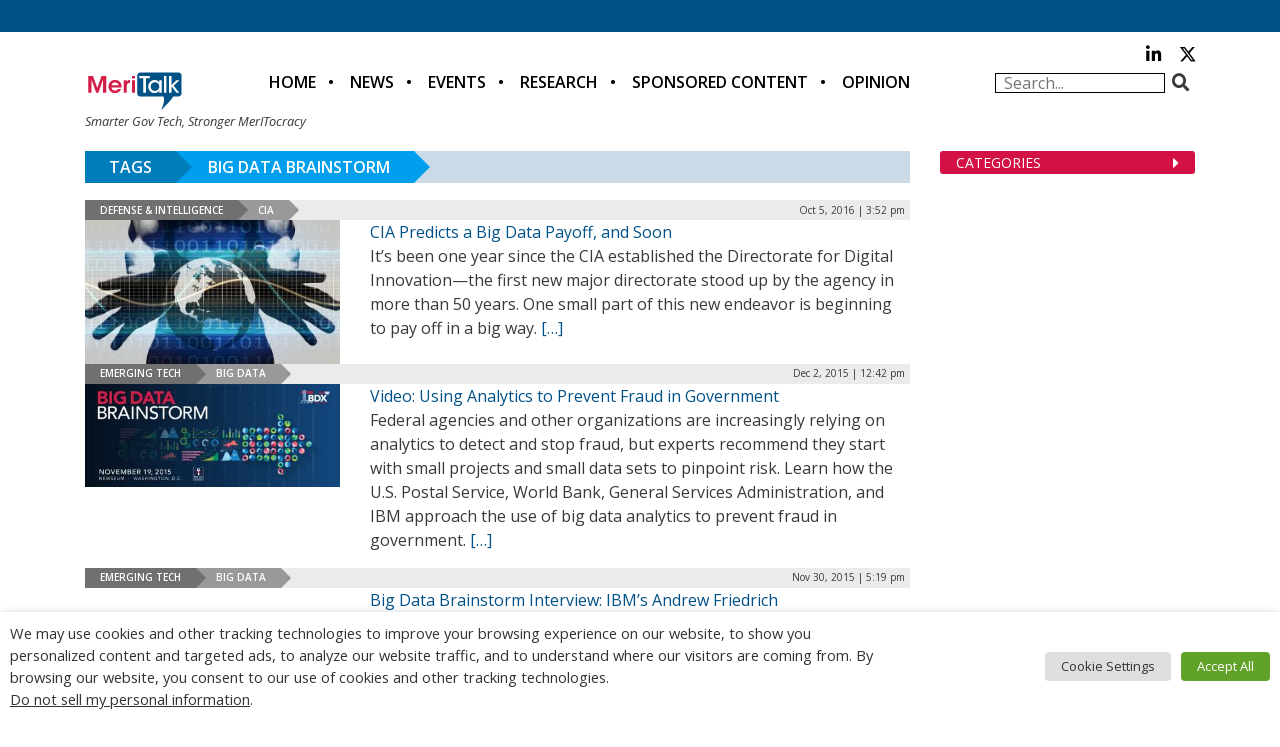

--- FILE ---
content_type: text/html; charset=UTF-8
request_url: https://cdn.meritalk.com/tag/big-data-brainstorm/
body_size: 30249
content:
<!DOCTYPE html>
<html lang="en-US">
	<head>
		<!-- Google tag (gtag.js) -->
		<script async src="https://www.googletagmanager.com/gtag/js?id=G-3S3PX6WJC5"></script>
		<script>
			window.dataLayer = window.dataLayer || [];
			function gtag(){dataLayer.push(arguments);}
			gtag('js', new Date());

			gtag('config', 'G-3S3PX6WJC5');
		</script>
        <!-- Google Tag Manager -->
		<script>(function(w,d,s,l,i){w[l]=w[l]||[];w[l].push({'gtm.start':
		new Date().getTime(),event:'gtm.js'});var f=d.getElementsByTagName(s)[0],
		j=d.createElement(s),dl=l!='dataLayer'?'&l='+l:'';j.async=true;j.src=
		'https://www.googletagmanager.com/gtm.js?id='+i+dl;f.parentNode.insertBefore(j,f);
		})(window,document,'script','dataLayer','GTM-KCBF4HGM');</script>
		<!-- End Google Tag Manager -->
		<meta charset="UTF-8">
<script type="text/javascript">
/* <![CDATA[ */
var gform;gform||(document.addEventListener("gform_main_scripts_loaded",function(){gform.scriptsLoaded=!0}),document.addEventListener("gform/theme/scripts_loaded",function(){gform.themeScriptsLoaded=!0}),window.addEventListener("DOMContentLoaded",function(){gform.domLoaded=!0}),gform={domLoaded:!1,scriptsLoaded:!1,themeScriptsLoaded:!1,isFormEditor:()=>"function"==typeof InitializeEditor,callIfLoaded:function(o){return!(!gform.domLoaded||!gform.scriptsLoaded||!gform.themeScriptsLoaded&&!gform.isFormEditor()||(gform.isFormEditor()&&console.warn("The use of gform.initializeOnLoaded() is deprecated in the form editor context and will be removed in Gravity Forms 3.1."),o(),0))},initializeOnLoaded:function(o){gform.callIfLoaded(o)||(document.addEventListener("gform_main_scripts_loaded",()=>{gform.scriptsLoaded=!0,gform.callIfLoaded(o)}),document.addEventListener("gform/theme/scripts_loaded",()=>{gform.themeScriptsLoaded=!0,gform.callIfLoaded(o)}),window.addEventListener("DOMContentLoaded",()=>{gform.domLoaded=!0,gform.callIfLoaded(o)}))},hooks:{action:{},filter:{}},addAction:function(o,r,e,t){gform.addHook("action",o,r,e,t)},addFilter:function(o,r,e,t){gform.addHook("filter",o,r,e,t)},doAction:function(o){gform.doHook("action",o,arguments)},applyFilters:function(o){return gform.doHook("filter",o,arguments)},removeAction:function(o,r){gform.removeHook("action",o,r)},removeFilter:function(o,r,e){gform.removeHook("filter",o,r,e)},addHook:function(o,r,e,t,n){null==gform.hooks[o][r]&&(gform.hooks[o][r]=[]);var d=gform.hooks[o][r];null==n&&(n=r+"_"+d.length),gform.hooks[o][r].push({tag:n,callable:e,priority:t=null==t?10:t})},doHook:function(r,o,e){var t;if(e=Array.prototype.slice.call(e,1),null!=gform.hooks[r][o]&&((o=gform.hooks[r][o]).sort(function(o,r){return o.priority-r.priority}),o.forEach(function(o){"function"!=typeof(t=o.callable)&&(t=window[t]),"action"==r?t.apply(null,e):e[0]=t.apply(null,e)})),"filter"==r)return e[0]},removeHook:function(o,r,t,n){var e;null!=gform.hooks[o][r]&&(e=(e=gform.hooks[o][r]).filter(function(o,r,e){return!!(null!=n&&n!=o.tag||null!=t&&t!=o.priority)}),gform.hooks[o][r]=e)}});
/* ]]> */
</script>

		<meta http-equiv="X-UA-Compatible" content="IE=edge">
		<meta name="viewport" content="width=device-width, initial-scale=1">
		<link rel="pingback" href="https://cdn.meritalk.com/xmlrpc.php">
		<link rel="icon" href="https://cdn.meritalk.com/wp-content/themes/meritalk.com/favicon.ico">
		<!-- Google Verification -->
		<meta name="google-site-verification" content="Lzs_jYaj-1G_KMp4kIuzwcTDDlNZhnY6Q5Nm1pwCi0w" />
		<!-- Bing Verification -->
		<meta name="msvalidate.01" content="10622C1F263994281984BE5D053E6146" />

		<!-- JSON-LD Site Schema -->
		<script type='application/ld+json'>
			{
			  "@context": "http://www.schema.org",
			  "@type": "Organization",
			  "name": "MeriTalk",
			  "url": "https://www.meritalk.com/",
			  "logo": "https://cdn.meritalk.com/wp-content/themes/meritalk/images/header-meritalk.png",
			  "description": "MeriTalk is a public-private partnership that leverages an award-winning editorial team and world-class events staff to produce unmatched news, analysis, and insight that improves the outcomes of government information technology. MeriTalk's editorial mission is to engage Federal chief information officers, along with their industry counterparts and Federal IT policymakers at the most senior levels of government, through news, feature stories, exclusive studies and reports, events, and professional multimedia productions.",
			  "address": {
				"@type": "PostalAddress",
				"postOfficeBoxNumber": "P.O. Box 1356",
				"addressLocality": "Alexandria",
				"addressRegion": "VA",
				"postalCode": "22313",
				"addressCountry": "US"
			  },
			  "contactPoint": {
				"@type": "ContactPoint",
				"telephone": "+1(703) 634-9525",
				"contactType": "Customer Service"
			  }
			}
		</script>
		<!-- Global site tag (gtag.js) - Google Ads: 986169902 -->
		<script async src="https://www.googletagmanager.com/gtag/js?id=AW-986169902"></script>
		<script>
		  window.dataLayer = window.dataLayer || [];
		  function gtag(){dataLayer.push(arguments);}
		  gtag('js', new Date());

		  gtag('config', 'AW-986169902');
		</script>
		<meta name="description" content="Unhandled Achive Type: Tag">
		<title>Big Data Brainstorm &#8211; MeriTalk</title>

            <style type="text/css">
                span.h4_text {
                    color: #666666;
                }
                span.by_text {
                    color: #aaaaaa;
                }
            </style>
        
        <style type="text/css">
            .author_box_tabs_navigation a.selected {
                border-bottom: 1px solid #f8f8f8 !important;
                background-color: #f8f8f8 !important;
            }
            .author_box_tabs_content {
                background: #f8f8f8;
            }
            .author_box_tabs_navigation a.selected, a.box_links, a.box_links:visited, a.box_links:active, a.box_links:link, a.box_links_2, a.box_links_2:hover, a.box_links_2:visited, a.box_links_2:active, a.box_links_2:link {
                color: #757575 !important;
            }
            .author_box_tabs_content li p, .birds_box_text p {
                color: #757575;
            }
            .no-touch .author_box_tabs_navigation a:hover, a.box_links:hover {
                color: #757575;
            }

        </style>
    <meta name='robots' content='max-image-preview:large' />
<link rel='dns-prefetch' href='//www.googletagservices.com' />
<link rel='dns-prefetch' href='//fonts.googleapis.com' />
<link rel='dns-prefetch' href='//cdnjs.cloudflare.com' />
<link rel='dns-prefetch' href='//use.fontawesome.com' />
<script>var targetingMap = {"is_archive":"true","is_author":"false","is_category":"false","is_front_page":"false","is_home":"false","is_page":"false","is_post":"true","is_single":"false","is_singular":"false","id":21904,"type":"news_post_type","author_id":16,"post_tag":[275,1919,1921,254,251,583,1920],"feature_taxonomy":[101,100,83,76],"news_taxonomy":[217,63]}</script>
<style id='wp-img-auto-sizes-contain-inline-css' type='text/css'>
img:is([sizes=auto i],[sizes^="auto," i]){contain-intrinsic-size:3000px 1500px}
/*# sourceURL=wp-img-auto-sizes-contain-inline-css */
</style>
<link rel='stylesheet' id='category-header-css' href='https://cdn.meritalk.com/wp-content/themes/meritalk.com/css/category-header.css?ver=6.9' type='text/css' media='all' />
<link rel='stylesheet' id='page-blogs-css' href='https://cdn.meritalk.com/wp-content/themes/meritalk.com/css/page-blogs.css?ver=6.9' type='text/css' media='all' />
<style id='wp-emoji-styles-inline-css' type='text/css'>

	img.wp-smiley, img.emoji {
		display: inline !important;
		border: none !important;
		box-shadow: none !important;
		height: 1em !important;
		width: 1em !important;
		margin: 0 0.07em !important;
		vertical-align: -0.1em !important;
		background: none !important;
		padding: 0 !important;
	}
/*# sourceURL=wp-emoji-styles-inline-css */
</style>
<link rel='stylesheet' id='wp-block-library-css' href='https://cdn.meritalk.com/wp-includes/css/dist/block-library/style.min.css?ver=6.9' type='text/css' media='all' />
<style id='global-styles-inline-css' type='text/css'>
:root{--wp--preset--aspect-ratio--square: 1;--wp--preset--aspect-ratio--4-3: 4/3;--wp--preset--aspect-ratio--3-4: 3/4;--wp--preset--aspect-ratio--3-2: 3/2;--wp--preset--aspect-ratio--2-3: 2/3;--wp--preset--aspect-ratio--16-9: 16/9;--wp--preset--aspect-ratio--9-16: 9/16;--wp--preset--color--black: #000000;--wp--preset--color--cyan-bluish-gray: #abb8c3;--wp--preset--color--white: #ffffff;--wp--preset--color--pale-pink: #f78da7;--wp--preset--color--vivid-red: #cf2e2e;--wp--preset--color--luminous-vivid-orange: #ff6900;--wp--preset--color--luminous-vivid-amber: #fcb900;--wp--preset--color--light-green-cyan: #7bdcb5;--wp--preset--color--vivid-green-cyan: #00d084;--wp--preset--color--pale-cyan-blue: #8ed1fc;--wp--preset--color--vivid-cyan-blue: #0693e3;--wp--preset--color--vivid-purple: #9b51e0;--wp--preset--gradient--vivid-cyan-blue-to-vivid-purple: linear-gradient(135deg,rgb(6,147,227) 0%,rgb(155,81,224) 100%);--wp--preset--gradient--light-green-cyan-to-vivid-green-cyan: linear-gradient(135deg,rgb(122,220,180) 0%,rgb(0,208,130) 100%);--wp--preset--gradient--luminous-vivid-amber-to-luminous-vivid-orange: linear-gradient(135deg,rgb(252,185,0) 0%,rgb(255,105,0) 100%);--wp--preset--gradient--luminous-vivid-orange-to-vivid-red: linear-gradient(135deg,rgb(255,105,0) 0%,rgb(207,46,46) 100%);--wp--preset--gradient--very-light-gray-to-cyan-bluish-gray: linear-gradient(135deg,rgb(238,238,238) 0%,rgb(169,184,195) 100%);--wp--preset--gradient--cool-to-warm-spectrum: linear-gradient(135deg,rgb(74,234,220) 0%,rgb(151,120,209) 20%,rgb(207,42,186) 40%,rgb(238,44,130) 60%,rgb(251,105,98) 80%,rgb(254,248,76) 100%);--wp--preset--gradient--blush-light-purple: linear-gradient(135deg,rgb(255,206,236) 0%,rgb(152,150,240) 100%);--wp--preset--gradient--blush-bordeaux: linear-gradient(135deg,rgb(254,205,165) 0%,rgb(254,45,45) 50%,rgb(107,0,62) 100%);--wp--preset--gradient--luminous-dusk: linear-gradient(135deg,rgb(255,203,112) 0%,rgb(199,81,192) 50%,rgb(65,88,208) 100%);--wp--preset--gradient--pale-ocean: linear-gradient(135deg,rgb(255,245,203) 0%,rgb(182,227,212) 50%,rgb(51,167,181) 100%);--wp--preset--gradient--electric-grass: linear-gradient(135deg,rgb(202,248,128) 0%,rgb(113,206,126) 100%);--wp--preset--gradient--midnight: linear-gradient(135deg,rgb(2,3,129) 0%,rgb(40,116,252) 100%);--wp--preset--font-size--small: 13px;--wp--preset--font-size--medium: 20px;--wp--preset--font-size--large: 36px;--wp--preset--font-size--x-large: 42px;--wp--preset--spacing--20: 0.44rem;--wp--preset--spacing--30: 0.67rem;--wp--preset--spacing--40: 1rem;--wp--preset--spacing--50: 1.5rem;--wp--preset--spacing--60: 2.25rem;--wp--preset--spacing--70: 3.38rem;--wp--preset--spacing--80: 5.06rem;--wp--preset--shadow--natural: 6px 6px 9px rgba(0, 0, 0, 0.2);--wp--preset--shadow--deep: 12px 12px 50px rgba(0, 0, 0, 0.4);--wp--preset--shadow--sharp: 6px 6px 0px rgba(0, 0, 0, 0.2);--wp--preset--shadow--outlined: 6px 6px 0px -3px rgb(255, 255, 255), 6px 6px rgb(0, 0, 0);--wp--preset--shadow--crisp: 6px 6px 0px rgb(0, 0, 0);}:where(.is-layout-flex){gap: 0.5em;}:where(.is-layout-grid){gap: 0.5em;}body .is-layout-flex{display: flex;}.is-layout-flex{flex-wrap: wrap;align-items: center;}.is-layout-flex > :is(*, div){margin: 0;}body .is-layout-grid{display: grid;}.is-layout-grid > :is(*, div){margin: 0;}:where(.wp-block-columns.is-layout-flex){gap: 2em;}:where(.wp-block-columns.is-layout-grid){gap: 2em;}:where(.wp-block-post-template.is-layout-flex){gap: 1.25em;}:where(.wp-block-post-template.is-layout-grid){gap: 1.25em;}.has-black-color{color: var(--wp--preset--color--black) !important;}.has-cyan-bluish-gray-color{color: var(--wp--preset--color--cyan-bluish-gray) !important;}.has-white-color{color: var(--wp--preset--color--white) !important;}.has-pale-pink-color{color: var(--wp--preset--color--pale-pink) !important;}.has-vivid-red-color{color: var(--wp--preset--color--vivid-red) !important;}.has-luminous-vivid-orange-color{color: var(--wp--preset--color--luminous-vivid-orange) !important;}.has-luminous-vivid-amber-color{color: var(--wp--preset--color--luminous-vivid-amber) !important;}.has-light-green-cyan-color{color: var(--wp--preset--color--light-green-cyan) !important;}.has-vivid-green-cyan-color{color: var(--wp--preset--color--vivid-green-cyan) !important;}.has-pale-cyan-blue-color{color: var(--wp--preset--color--pale-cyan-blue) !important;}.has-vivid-cyan-blue-color{color: var(--wp--preset--color--vivid-cyan-blue) !important;}.has-vivid-purple-color{color: var(--wp--preset--color--vivid-purple) !important;}.has-black-background-color{background-color: var(--wp--preset--color--black) !important;}.has-cyan-bluish-gray-background-color{background-color: var(--wp--preset--color--cyan-bluish-gray) !important;}.has-white-background-color{background-color: var(--wp--preset--color--white) !important;}.has-pale-pink-background-color{background-color: var(--wp--preset--color--pale-pink) !important;}.has-vivid-red-background-color{background-color: var(--wp--preset--color--vivid-red) !important;}.has-luminous-vivid-orange-background-color{background-color: var(--wp--preset--color--luminous-vivid-orange) !important;}.has-luminous-vivid-amber-background-color{background-color: var(--wp--preset--color--luminous-vivid-amber) !important;}.has-light-green-cyan-background-color{background-color: var(--wp--preset--color--light-green-cyan) !important;}.has-vivid-green-cyan-background-color{background-color: var(--wp--preset--color--vivid-green-cyan) !important;}.has-pale-cyan-blue-background-color{background-color: var(--wp--preset--color--pale-cyan-blue) !important;}.has-vivid-cyan-blue-background-color{background-color: var(--wp--preset--color--vivid-cyan-blue) !important;}.has-vivid-purple-background-color{background-color: var(--wp--preset--color--vivid-purple) !important;}.has-black-border-color{border-color: var(--wp--preset--color--black) !important;}.has-cyan-bluish-gray-border-color{border-color: var(--wp--preset--color--cyan-bluish-gray) !important;}.has-white-border-color{border-color: var(--wp--preset--color--white) !important;}.has-pale-pink-border-color{border-color: var(--wp--preset--color--pale-pink) !important;}.has-vivid-red-border-color{border-color: var(--wp--preset--color--vivid-red) !important;}.has-luminous-vivid-orange-border-color{border-color: var(--wp--preset--color--luminous-vivid-orange) !important;}.has-luminous-vivid-amber-border-color{border-color: var(--wp--preset--color--luminous-vivid-amber) !important;}.has-light-green-cyan-border-color{border-color: var(--wp--preset--color--light-green-cyan) !important;}.has-vivid-green-cyan-border-color{border-color: var(--wp--preset--color--vivid-green-cyan) !important;}.has-pale-cyan-blue-border-color{border-color: var(--wp--preset--color--pale-cyan-blue) !important;}.has-vivid-cyan-blue-border-color{border-color: var(--wp--preset--color--vivid-cyan-blue) !important;}.has-vivid-purple-border-color{border-color: var(--wp--preset--color--vivid-purple) !important;}.has-vivid-cyan-blue-to-vivid-purple-gradient-background{background: var(--wp--preset--gradient--vivid-cyan-blue-to-vivid-purple) !important;}.has-light-green-cyan-to-vivid-green-cyan-gradient-background{background: var(--wp--preset--gradient--light-green-cyan-to-vivid-green-cyan) !important;}.has-luminous-vivid-amber-to-luminous-vivid-orange-gradient-background{background: var(--wp--preset--gradient--luminous-vivid-amber-to-luminous-vivid-orange) !important;}.has-luminous-vivid-orange-to-vivid-red-gradient-background{background: var(--wp--preset--gradient--luminous-vivid-orange-to-vivid-red) !important;}.has-very-light-gray-to-cyan-bluish-gray-gradient-background{background: var(--wp--preset--gradient--very-light-gray-to-cyan-bluish-gray) !important;}.has-cool-to-warm-spectrum-gradient-background{background: var(--wp--preset--gradient--cool-to-warm-spectrum) !important;}.has-blush-light-purple-gradient-background{background: var(--wp--preset--gradient--blush-light-purple) !important;}.has-blush-bordeaux-gradient-background{background: var(--wp--preset--gradient--blush-bordeaux) !important;}.has-luminous-dusk-gradient-background{background: var(--wp--preset--gradient--luminous-dusk) !important;}.has-pale-ocean-gradient-background{background: var(--wp--preset--gradient--pale-ocean) !important;}.has-electric-grass-gradient-background{background: var(--wp--preset--gradient--electric-grass) !important;}.has-midnight-gradient-background{background: var(--wp--preset--gradient--midnight) !important;}.has-small-font-size{font-size: var(--wp--preset--font-size--small) !important;}.has-medium-font-size{font-size: var(--wp--preset--font-size--medium) !important;}.has-large-font-size{font-size: var(--wp--preset--font-size--large) !important;}.has-x-large-font-size{font-size: var(--wp--preset--font-size--x-large) !important;}
/*# sourceURL=global-styles-inline-css */
</style>

<style id='classic-theme-styles-inline-css' type='text/css'>
/*! This file is auto-generated */
.wp-block-button__link{color:#fff;background-color:#32373c;border-radius:9999px;box-shadow:none;text-decoration:none;padding:calc(.667em + 2px) calc(1.333em + 2px);font-size:1.125em}.wp-block-file__button{background:#32373c;color:#fff;text-decoration:none}
/*# sourceURL=/wp-includes/css/classic-themes.min.css */
</style>
<link rel='stylesheet' id='front-authorbox-css-css' href='https://cdn.meritalk.com/wp-content/plugins/birds-author-box/public/css/authorbox_front.css' type='text/css' media='all' />
<link rel='stylesheet' id='cptch_stylesheet-css' href='https://cdn.meritalk.com/wp-content/plugins/captcha/css/style.css?ver=6.9' type='text/css' media='all' />
<link rel='stylesheet' id='cptch_desktop_style-css' href='https://cdn.meritalk.com/wp-content/plugins/captcha/css/desktop_style.css?ver=6.9' type='text/css' media='all' />
<link rel='stylesheet' id='cookie-law-info-css' href='https://cdn.meritalk.com/wp-content/plugins/webtoffee-gdpr-cookie-consent/public/css/cookie-law-info-public.css?ver=2.4.0' type='text/css' media='all' />
<link rel='stylesheet' id='cookie-law-info-gdpr-css' href='https://cdn.meritalk.com/wp-content/plugins/webtoffee-gdpr-cookie-consent/public/css/cookie-law-info-gdpr.css?ver=2.4.0' type='text/css' media='all' />
<style id='cookie-law-info-gdpr-inline-css' type='text/css'>
.cli-modal-content, .cli-tab-content { background-color: #ffffff; }.cli-privacy-content-text, .cli-modal .cli-modal-dialog, .cli-tab-container p, a.cli-privacy-readmore { color: #000000; }.cli-tab-header { background-color: #f2f2f2; }.cli-tab-header, .cli-tab-header a.cli-nav-link,span.cli-necessary-caption,.cli-switch .cli-slider:after { color: #000000; }.cli-switch .cli-slider:before { background-color: #ffffff; }.cli-switch input:checked + .cli-slider:before { background-color: #ffffff; }.cli-switch .cli-slider { background-color: #e3e1e8; }.cli-switch input:checked + .cli-slider { background-color: #28a745; }.cli-modal-close svg { fill: #000000; }.cli-tab-footer .wt-cli-privacy-accept-all-btn { background-color: #00acad; color: #ffffff}.cli-tab-footer .wt-cli-privacy-accept-btn { background-color: #00acad; color: #ffffff}.cli-tab-header a:before{ border-right: 1px solid #000000; border-bottom: 1px solid #000000; }
/*# sourceURL=cookie-law-info-gdpr-inline-css */
</style>
<link rel='stylesheet' id='logooos-style-css' href='https://cdn.meritalk.com/wp-content/plugins/wp_logooos_plugin/css/logos.css?ver=6.9' type='text/css' media='all' />
<link rel='stylesheet' id='extensive-vc-main-style-css' href='https://cdn.meritalk.com/wp-content/plugins/extensive-vc-addon/assets/css/main.min.css?ver=6.9' type='text/css' media='all' />
<link rel='stylesheet' id='ionicons-css' href='https://cdn.meritalk.com/wp-content/plugins/extensive-vc-addon/assets/css/ion-icons/css/ionicons.min.css?ver=6.9' type='text/css' media='all' />
<link rel='stylesheet' id='open-sans-css' href='https://fonts.googleapis.com/css?family=Open+Sans%3A300italic%2C400italic%2C600italic%2C300%2C400%2C600&#038;subset=latin%2Clatin-ext&#038;display=fallback&#038;ver=6.9' type='text/css' media='all' />
<link rel='stylesheet' id='bootstrap4-css' href='https://cdn.meritalk.com/wp-content/themes/meritalk.com/css/vendor/bootstrap.min.css?ver=6.9' type='text/css' media='all' />
<link rel='stylesheet' id='header-footer-css' href='https://cdn.meritalk.com/wp-content/themes/meritalk.com/css/header-footer.css?ver=6.9' type='text/css' media='all' />
<link rel='stylesheet' id='main-css' href='https://cdn.meritalk.com/wp-content/themes/meritalk.com/css/main.css?ver=6.9' type='text/css' media='all' />
<link rel='stylesheet' id='wordpress-core-css' href='https://cdn.meritalk.com/wp-content/themes/meritalk.com/css/wordpress-core.css?ver=6.9' type='text/css' media='all' />
<link rel='stylesheet' id='meritalk-css' href='https://cdn.meritalk.com/wp-content/themes/meritalk.com/style.css?ver=6.9' type='text/css' media='all' />
<link rel='stylesheet' id='fancybox-css-css' href='https://cdn.meritalk.com/wp-content/themes/meritalk.com/js/fancybox/source/jquery.fancybox.css?ver=6.9' type='text/css' media='all' />
<link rel='stylesheet' id='font-awesome-css' href='https://cdnjs.cloudflare.com/ajax/libs/font-awesome/6.4.2/css/all.min.css?ver=6.9' type='text/css' media='all' />
<link rel='stylesheet' id='extensive-vc-google-fonts-css' href='https://fonts.googleapis.com/css?family=Raleway%3A400%2C500%2C600%2C700%2C800%2C900%7CPoppins%3A400%2C700&#038;subset=latin-ext&#038;ver=1.0' type='text/css' media='all' />
<link rel='stylesheet' id='bfa-font-awesome-css' href='https://use.fontawesome.com/releases/v5.15.4/css/all.css?ver=2.0.3' type='text/css' media='all' />
<link rel='stylesheet' id='bfa-font-awesome-v4-shim-css' href='https://use.fontawesome.com/releases/v5.15.4/css/v4-shims.css?ver=2.0.3' type='text/css' media='all' />
<style id='bfa-font-awesome-v4-shim-inline-css' type='text/css'>

			@font-face {
				font-family: 'FontAwesome';
				src: url('https://use.fontawesome.com/releases/v5.15.4/webfonts/fa-brands-400.eot'),
				url('https://use.fontawesome.com/releases/v5.15.4/webfonts/fa-brands-400.eot?#iefix') format('embedded-opentype'),
				url('https://use.fontawesome.com/releases/v5.15.4/webfonts/fa-brands-400.woff2') format('woff2'),
				url('https://use.fontawesome.com/releases/v5.15.4/webfonts/fa-brands-400.woff') format('woff'),
				url('https://use.fontawesome.com/releases/v5.15.4/webfonts/fa-brands-400.ttf') format('truetype'),
				url('https://use.fontawesome.com/releases/v5.15.4/webfonts/fa-brands-400.svg#fontawesome') format('svg');
			}

			@font-face {
				font-family: 'FontAwesome';
				src: url('https://use.fontawesome.com/releases/v5.15.4/webfonts/fa-solid-900.eot'),
				url('https://use.fontawesome.com/releases/v5.15.4/webfonts/fa-solid-900.eot?#iefix') format('embedded-opentype'),
				url('https://use.fontawesome.com/releases/v5.15.4/webfonts/fa-solid-900.woff2') format('woff2'),
				url('https://use.fontawesome.com/releases/v5.15.4/webfonts/fa-solid-900.woff') format('woff'),
				url('https://use.fontawesome.com/releases/v5.15.4/webfonts/fa-solid-900.ttf') format('truetype'),
				url('https://use.fontawesome.com/releases/v5.15.4/webfonts/fa-solid-900.svg#fontawesome') format('svg');
			}

			@font-face {
				font-family: 'FontAwesome';
				src: url('https://use.fontawesome.com/releases/v5.15.4/webfonts/fa-regular-400.eot'),
				url('https://use.fontawesome.com/releases/v5.15.4/webfonts/fa-regular-400.eot?#iefix') format('embedded-opentype'),
				url('https://use.fontawesome.com/releases/v5.15.4/webfonts/fa-regular-400.woff2') format('woff2'),
				url('https://use.fontawesome.com/releases/v5.15.4/webfonts/fa-regular-400.woff') format('woff'),
				url('https://use.fontawesome.com/releases/v5.15.4/webfonts/fa-regular-400.ttf') format('truetype'),
				url('https://use.fontawesome.com/releases/v5.15.4/webfonts/fa-regular-400.svg#fontawesome') format('svg');
				unicode-range: U+F004-F005,U+F007,U+F017,U+F022,U+F024,U+F02E,U+F03E,U+F044,U+F057-F059,U+F06E,U+F070,U+F075,U+F07B-F07C,U+F080,U+F086,U+F089,U+F094,U+F09D,U+F0A0,U+F0A4-F0A7,U+F0C5,U+F0C7-F0C8,U+F0E0,U+F0EB,U+F0F3,U+F0F8,U+F0FE,U+F111,U+F118-F11A,U+F11C,U+F133,U+F144,U+F146,U+F14A,U+F14D-F14E,U+F150-F152,U+F15B-F15C,U+F164-F165,U+F185-F186,U+F191-F192,U+F1AD,U+F1C1-F1C9,U+F1CD,U+F1D8,U+F1E3,U+F1EA,U+F1F6,U+F1F9,U+F20A,U+F247-F249,U+F24D,U+F254-F25B,U+F25D,U+F267,U+F271-F274,U+F279,U+F28B,U+F28D,U+F2B5-F2B6,U+F2B9,U+F2BB,U+F2BD,U+F2C1-F2C2,U+F2D0,U+F2D2,U+F2DC,U+F2ED,U+F328,U+F358-F35B,U+F3A5,U+F3D1,U+F410,U+F4AD;
			}
		
/*# sourceURL=bfa-font-awesome-v4-shim-inline-css */
</style>
<script type="text/javascript" src="https://cdn.meritalk.com/wp-includes/js/jquery/jquery.min.js?ver=3.7.1" id="jquery-core-js"></script>
<script type="text/javascript" defer="true" src="https://cdn.meritalk.com/wp-includes/js/jquery/jquery-migrate.min.js?ver=3.4.1" id="jquery-migrate-js"></script>
<script type="text/javascript" id="cptch_front_end_script-js-extra">
/* <![CDATA[ */
var cptch_vars = {"nonce":"07a566a23c","ajaxurl":"https://cdn.meritalk.com/wp-admin/admin-ajax.php","enlarge":"0"};
//# sourceURL=cptch_front_end_script-js-extra
/* ]]> */
</script>
<script type="text/javascript" defer="true" src="https://cdn.meritalk.com/wp-content/plugins/captcha/js/front_end_script.js?ver=6.9" id="cptch_front_end_script-js"></script>
<script type="text/javascript" id="cookie-law-info-js-extra">
/* <![CDATA[ */
var Cli_Data = {"nn_cookie_ids":["AWSALB","_gat","__cf_bm","li_gc","AnalyticsSyncHistory","_ga_*","_gid","ln_or","pardot","__gads","vuid","CONSENT","UID","lidc","UserMatchHistory","YSC","_ga","_gcl_au","anj","uuid2","yt.innertube::nextId","yt.innertube::requests","yt-remote-connected-devices","yt-remote-device-id","VISITOR_INFO1_LIVE","__gpi","GoogleAdServingTest","bscookie","personalization_id","PHPSESSID","ays_popup_cookie_1","_bit","CookieLawInfoConsent","JSESSIONID","_pxhd","AWSALBCORS","test_cookie","IDE","_mkto_trk","li_sugr","bcookie","muc_ads","isEU","FTR_Cache_Status","FTR_Country_Code","loglevel","visitor-id","jallery_uid","AB"],"non_necessary_cookies":{"necessary":["CookieLawInfoConsent","cookielawinfo-checkbox-advertisement","JSESSIONID","_pxhd","PHPSESSID","AWSALBCORS"],"functional":["li_gc","__cf_bm","lidc","UserMatchHistory"],"performance":["_gat","AWSALB"],"analytics":["_ga_*","_gid","ln_or","AnalyticsSyncHistory","pardot","__gads","vuid","CONSENT","UID","_gcl_au","_ga"],"advertisement":["__gpi","anj","uuid2","yt.innertube::nextId","yt.innertube::requests","yt-remote-connected-devices","yt-remote-device-id","VISITOR_INFO1_LIVE","YSC","GoogleAdServingTest","bscookie","personalization_id","test_cookie","muc_ads","bcookie","li_sugr","_mkto_trk","IDE"],"others":["ays_popup_cookie_1","_bit","isEU","AB","jallery_uid","visitor-id","loglevel","FTR_Country_Code","FTR_Cache_Status"]},"cookielist":{"necessary":{"id":11776,"status":true,"priority":0,"title":"Necessary","strict":true,"default_state":false,"ccpa_optout":false,"loadonstart":false},"functional":{"id":11777,"status":true,"priority":5,"title":"Functional","strict":false,"default_state":false,"ccpa_optout":false,"loadonstart":false},"performance":{"id":11778,"status":true,"priority":4,"title":"Performance","strict":false,"default_state":false,"ccpa_optout":false,"loadonstart":false},"analytics":{"id":11779,"status":true,"priority":3,"title":"Analytics","strict":false,"default_state":false,"ccpa_optout":false,"loadonstart":false},"advertisement":{"id":11780,"status":true,"priority":2,"title":"Advertisement","strict":false,"default_state":false,"ccpa_optout":false,"loadonstart":false},"others":{"id":11781,"status":true,"priority":1,"title":"Others","strict":false,"default_state":false,"ccpa_optout":false,"loadonstart":false}},"ajax_url":"https://cdn.meritalk.com/wp-admin/admin-ajax.php","current_lang":"en","security":"ecc315b54a","eu_countries":["GB"],"geoIP":"disabled","use_custom_geolocation_api":"","custom_geolocation_api":"https://geoip.cookieyes.com/geoip/checker/result.php","consentVersion":"1","strictlyEnabled":["necessary","obligatoire"],"cookieDomain":"","privacy_length":"250","ccpaEnabled":"1","ccpaRegionBased":"","ccpaBarEnabled":"1","ccpaType":"ccpa_gdpr","triggerDomRefresh":"","secure_cookies":""};
var log_object = {"ajax_url":"https://cdn.meritalk.com/wp-admin/admin-ajax.php"};
//# sourceURL=cookie-law-info-js-extra
/* ]]> */
</script>
<script type="text/javascript" src="https://cdn.meritalk.com/wp-content/plugins/webtoffee-gdpr-cookie-consent/public/js/cookie-law-info-public.js?ver=2.4.0" id="cookie-law-info-js"></script>
<script type="text/javascript" id="cookie-law-info-ccpa-js-extra">
/* <![CDATA[ */
var ccpa_data = {"opt_out_prompt":"Do you really wish to opt out?","opt_out_confirm":"Confirm","opt_out_cancel":"Cancel"};
//# sourceURL=cookie-law-info-ccpa-js-extra
/* ]]> */
</script>
<script type="text/javascript" src="https://cdn.meritalk.com/wp-content/plugins/webtoffee-gdpr-cookie-consent/admin/modules/ccpa/assets/js/cookie-law-info-ccpa.js?ver=2.4.0" id="cookie-law-info-ccpa-js"></script>
<script type="text/javascript" defer="true" src="https://cdn.meritalk.com/wp-content/themes/meritalk.com/js/fancybox/source/jquery.fancybox.pack.js?v=2.1.6&amp;ver=1" id="fancybox-js-js"></script>
<script></script><link rel="https://api.w.org/" href="https://cdn.meritalk.com/wp-json/" /><link rel="alternate" title="JSON" type="application/json" href="https://cdn.meritalk.com/wp-json/wp/v2/tags/251" /><link rel="EditURI" type="application/rsd+xml" title="RSD" href="https://cdn.meritalk.com/xmlrpc.php?rsd" />
<meta name="generator" content="WordPress 6.9" />
            <script type="text/javascript"><!--
                                function powerpress_pinw(pinw_url){window.open(pinw_url, 'PowerPressPlayer','toolbar=0,status=0,resizable=1,width=460,height=320');	return false;}
                //-->

                // tabnab protection
                window.addEventListener('load', function () {
                    // make all links have rel="noopener noreferrer"
                    document.querySelectorAll('a[target="_blank"]').forEach(link => {
                        link.setAttribute('rel', 'noopener noreferrer');
                    });
                });
            </script>
            <meta name="generator" content="Powered by WPBakery Page Builder - drag and drop page builder for WordPress."/>
<noscript><style> .wpb_animate_when_almost_visible { opacity: 1; }</style></noscript>	<link rel='stylesheet' id='widget-meritalk-taxonomy-css' href='https://cdn.meritalk.com/wp-content/themes/meritalk.com/css/widget-taxonomy.css?ver=6.9' type='text/css' media='all' />
<link rel='stylesheet' id='gforms_reset_css-css' href='https://cdn.meritalk.com/wp-content/plugins/gravityforms/legacy/css/formreset.min.css?ver=2.9.25' type='text/css' media='all' />
<link rel='stylesheet' id='gforms_formsmain_css-css' href='https://cdn.meritalk.com/wp-content/plugins/gravityforms/legacy/css/formsmain.min.css?ver=2.9.25' type='text/css' media='all' />
<link rel='stylesheet' id='gforms_ready_class_css-css' href='https://cdn.meritalk.com/wp-content/plugins/gravityforms/legacy/css/readyclass.min.css?ver=2.9.25' type='text/css' media='all' />
<link rel='stylesheet' id='gforms_browsers_css-css' href='https://cdn.meritalk.com/wp-content/plugins/gravityforms/legacy/css/browsers.min.css?ver=2.9.25' type='text/css' media='all' />
<link rel='stylesheet' id='pgntn_stylesheet-css' href='https://cdn.meritalk.com/wp-content/plugins/pagination/css/nav-style.css?ver=1.2.7' type='text/css' media='all' />
<link rel='stylesheet' id='cookie-law-info-table-css' href='https://cdn.meritalk.com/wp-content/plugins/webtoffee-gdpr-cookie-consent/public/css/cookie-law-info-table.css?ver=2.4.0' type='text/css' media='all' />
</head>
	<body class="archive tag tag-big-data-brainstorm tag-251 wp-theme-meritalkcom extensive-vc-1.9.1 evc-predefined-style wpb-js-composer js-comp-ver-8.7.2 vc_responsive">
		<!-- Google Tag Manager (noscript) -->
		<noscript><iframe src="https://www.googletagmanager.com/ns.html?id=GTM-KCBF4HGM"
		height="0" width="0" style="display:none;visibility:hidden"></iframe></noscript>
		<!-- End Google Tag Manager (noscript) -->
		<header class="layout-header">
			<div class="container">
				<div class="header-navbar" style="margin-top:20px;">
                    <figure class="header-logo">
                        <a href="/"><img src="https://cdn.meritalk.com/wp-content/themes/meritalk.com/images/header-meritalk-nobyline.svg" width="100" height="40" class="meritalk-logo" alt="MeriTalk"></a>
                    </figure>
                    <nav class="menu-header-bottom-container"><ul id="menu-header-bottom" class="menu"><li id="menu-item-42" class="menu-item menu-item-type-custom menu-item-object-custom menu-item-home menu-item-42"><a href="/">Home</a></li>
<li id="menu-item-49937" class="menu-item menu-item-type-custom menu-item-object-custom menu-item-news menu-item-49937"><a href="/articles/">News</a></li>
<li id="menu-item-234" class="menu-item menu-item-type-custom menu-item-object-custom menu-item-events menu-item-234"><a href="/events">Events</a></li>
<li id="menu-item-235" class="menu-item menu-item-type-custom menu-item-object-custom menu-item-research menu-item-235"><a href="/study">Research</a></li>
<li id="menu-item-103321" class="menu-item menu-item-type-custom menu-item-object-custom menu-item-has-children menu-item-103321"><a href="#">Sponsored Content</a>
<ul class="sub-menu">
	<li id="menu-item-103326" class="menu-item menu-item-type-taxonomy menu-item-object-resource_taxonomy menu-item-103326"><a href="https://cdn.meritalk.com/resources/ai/ai-perspectives/">AI</a></li>
	<li id="menu-item-103327" class="menu-item menu-item-type-taxonomy menu-item-object-resource_taxonomy menu-item-103327"><a href="https://cdn.meritalk.com/resources/cloud/cloud-perspectives/">Cloud</a></li>
	<li id="menu-item-103328" class="menu-item menu-item-type-taxonomy menu-item-object-resource_taxonomy menu-item-103328"><a href="https://cdn.meritalk.com/resources/cyber/cyber-perspectives/">Cyber</a></li>
	<li id="menu-item-103329" class="menu-item menu-item-type-taxonomy menu-item-object-resource_taxonomy menu-item-103329"><a href="https://cdn.meritalk.com/resources/data/data-perspectives/">Data</a></li>
</ul>
</li>
<li id="menu-item-231" class="menu-item menu-item-type-post_type menu-item-object-page menu-item-231"><a href="https://cdn.meritalk.com/blogs/">Opinion</a></li>
</ul></nav><nav class="menu-header-social-container"><ul id="menu-header-social" class="menu"><li id="menu-item-24" class="menu-item menu-item-type-custom menu-item-object-custom menu-item-icon menu-item-24"><a target="_blank" href="https://www.linkedin.com/company/meritalk/"><i class="fa fa-linkedin"></i><span class="sr-only">LinkedIn</span></a></li>
<li id="menu-item-33" class="menu-item menu-item-type-custom menu-item-object-custom menu-item-icon menu-item-33"><a target="_blank" href="https://twitter.com/meritalk"><i class="fa-brands fa-x-twitter"></i><span class="sr-only">Twitter</span></a></li>
<li class=" menu-item menu-item-type-custom menu-item-object-custom menu-item-icon menu-item-search">
				<form role="search" method="get" action="/" class="header-search-form">
					<div class="header-search-form-shade">
						<label class="sr-only" for="s">Search for:</label>
						<input class="header-search-form-field" type="text" value="" name="s" id="s" placeholder="Search...">
						<input type="hidden" name="post_type[]" value="post">
						<input type="hidden" name="post_type[]" value="news_post_type">
						<input type="hidden" name="post_type[]" value="event_post_type">
						<input type="hidden" name="post_type[]" value="session_post_type">
						<input type="hidden" name="post_type[]" value="speaker_post_type">
						<input type="hidden" name="post_type[]" value="research_post_type">
						<input type="hidden" name="post_type[]" value="resource_post_type">
						<input type="hidden" name="post_type[]" value="tv_post_type">
						<input type="hidden" name="post_type[]" value="attachment">
						<input type="hidden" name="orderby" value="publish_date">
					</div>
					<button class="header-search-form-button" type="submit">
						<i class="fa fa-search"></i>
					</button>
				</form></li>
</ul></nav>                </div>
				<div class="tag-line" style="font-size: 0.8em;font-style: italic;">Smarter Gov Tech, Stronger MerITocracy</div>
				<div class="mobile-nav-show-hide">
					<a id="mobile-nav-show-hide-anchor" href="#">Menu</a>
				</div>
			</div>
			<script>
				(function(jQuery) {
					var mediaQuery = '(max-width: 34em)';
					var blocks = jQuery('.menu-header-social-container, .menu-header-bottom-container');
					var id = 'mobile-nav-show-hide-anchor';
					var updateButtonText = function() {
						var text = 'Hide Menu';
						if (blocks[0].style.display == 'none') {
							text = 'Menu';
						}
						document.getElementById(id).innerText = text;
					};

					window.matchMedia(mediaQuery).onchange = function(event) {
						console.log('changed', event);
						if (event.matches) {
							blocks.toggle(false);
						} else {
							blocks.toggle(true);
						}
						updateButtonText();
					};
					if (window.matchMedia(mediaQuery).matches) {
						blocks.toggle(false);
					}
					jQuery('#' + id).on('click', function(event) {
						event.preventDefault();
						blocks.toggle({
							duration: 400,
							easing: 'swing',
							complete: updateButtonText
						});
					});
				})(jQuery);
			</script>
		</header>
		<main class="layout-main">
			<div class="container">
<!-- /header --><div class="row">
	<div class="col-sm-9 blog-archive">
		<header class="category-header page-header">
			<div class="category-header-name category-header-blog">Tags</div>
			<div class="category-header-name category-header-blog">Big Data Brainstorm</div>
		</header>
		<div class="row">
			<div class="col-sm-6">
				<div class="nav-next"></div>
			</div>
			<div class="col-sm-6">
				<div class="text-right nav-previous"></div>
			</div>
		</div>

		<div class="wpb_wrapper"><div class="news-block-sm">
	<header class="category-header item-block-header">
		<div class="row">
			<div class="col-sm-8">
				<div class="category-header-name category-header-news"><a href="https://cdn.meritalk.com/news/defense-intelligence/">Defense &amp; Intelligence</a></div><div class="category-header-name category-header-news"><a href="https://cdn.meritalk.com/news/defense-intelligence/cia/">CIA</a></div>			</div>
			<div class="col-sm-4 hidden-md-down">
				<div class="category-header-date text-right">
					<time pubdate datetime="2016-10-05T15:52:33-04:00">Oct 5, 2016 | 3:52 pm</time>
				</div>
			</div>
		</div>
	</header>
	<div class="row">
		<div class="col-sm-4 hidden-xs-down">
			<div class="news-block-image">
				<a href="https://cdn.meritalk.com/articles/cia-predicts-a-big-data-payoff-and-soon/"><img width="300" height="169" src="https://cdn.meritalk.com/wp-content/uploads/2016/10/predictive-analytics-300x169.jpg" class="img-responsive wp-post-image" alt="" decoding="async" fetchpriority="high" /></a>
			</div>
		</div>
		<div class="col-sm-8">
			<article class="news-block-article">
				<div class="news-block-title"><a href="https://cdn.meritalk.com/articles/cia-predicts-a-big-data-payoff-and-soon/" title="CIA Predicts a Big Data Payoff, and Soon">CIA Predicts a Big Data Payoff, and Soon</a></div>
				<div class="news-block-date hidden-lg-up"><time>Oct 5, 2016 | 3:52 pm</time></div>
				<div class="news-block-excerpt"><p>It’s been one year since the CIA established the Directorate for Digital Innovation—the first new major directorate stood up by the agency in more than 50 years. One small part of this new endeavor is beginning to pay off in a big way.
<a class="read-more-link" href="https://cdn.meritalk.com/articles/cia-predicts-a-big-data-payoff-and-soon/"><span>[&hellip;]</span></a></p></div>
			</article>
		</div>
	</div>
</div>
<div class="news-block-sm">
	<header class="category-header item-block-header">
		<div class="row">
			<div class="col-sm-8">
				<div class="category-header-name category-header-news"><a href="https://cdn.meritalk.com/news/emerging-tech/">Emerging Tech</a></div><div class="category-header-name category-header-news"><a href="https://cdn.meritalk.com/news/emerging-tech/big-data/">Big Data</a></div>			</div>
			<div class="col-sm-4 hidden-md-down">
				<div class="category-header-date text-right">
					<time pubdate datetime="2015-12-02T12:42:27-05:00">Dec 2, 2015 | 12:42 pm</time>
				</div>
			</div>
		</div>
	</header>
	<div class="row">
		<div class="col-sm-4 hidden-xs-down">
			<div class="news-block-image">
				<a href="https://cdn.meritalk.com/articles/video-using-analytics-to-prevent-fraud-in-government/"><img width="450" height="183" src="https://cdn.meritalk.com/wp-content/uploads/2015/11/2015-bdx-event-header-450x183.jpg" class="img-responsive wp-post-image" alt="" decoding="async" /></a>
			</div>
		</div>
		<div class="col-sm-8">
			<article class="news-block-article">
				<div class="news-block-title"><a href="https://cdn.meritalk.com/articles/video-using-analytics-to-prevent-fraud-in-government/" title="Video: Using Analytics to Prevent Fraud in Government">Video: Using Analytics to Prevent Fraud in Government</a></div>
				<div class="news-block-date hidden-lg-up"><time>Dec 2, 2015 | 12:42 pm</time></div>
				<div class="news-block-excerpt"><p>Federal agencies and other organizations are increasingly relying on analytics to detect and stop fraud, but experts recommend they start with small projects and small data sets to pinpoint risk. Learn how the U.S. Postal Service, World Bank, General Services Administration, and IBM approach the use of big data analytics to prevent fraud in government. 
<a class="read-more-link" href="https://cdn.meritalk.com/articles/video-using-analytics-to-prevent-fraud-in-government/"><span>[&hellip;]</span></a></p></div>
			</article>
		</div>
	</div>
</div>
<div class="news-block-sm">
	<header class="category-header item-block-header">
		<div class="row">
			<div class="col-sm-8">
				<div class="category-header-name category-header-news"><a href="https://cdn.meritalk.com/news/emerging-tech/">Emerging Tech</a></div><div class="category-header-name category-header-news"><a href="https://cdn.meritalk.com/news/emerging-tech/big-data/">Big Data</a></div>			</div>
			<div class="col-sm-4 hidden-md-down">
				<div class="category-header-date text-right">
					<time pubdate datetime="2015-11-30T17:19:25-05:00">Nov 30, 2015 | 5:19 pm</time>
				</div>
			</div>
		</div>
	</header>
	<div class="row">
		<div class="col-sm-4 hidden-xs-down">
			<div class="news-block-image">
				<a href="https://cdn.meritalk.com/articles/big-data-brainstorm-interview-ibms-andrew-friedrich/"></a>
			</div>
		</div>
		<div class="col-sm-8">
			<article class="news-block-article">
				<div class="news-block-title"><a href="https://cdn.meritalk.com/articles/big-data-brainstorm-interview-ibms-andrew-friedrich/" title="Big Data Brainstorm Interview: IBM&#8217;s Andrew Friedrich">Big Data Brainstorm Interview: IBM&#8217;s Andrew Friedrich</a></div>
				<div class="news-block-date hidden-lg-up"><time>Nov 30, 2015 | 5:19 pm</time></div>
				<div class="news-block-excerpt"><p>MeriTalk caught up with Andrew Friedrich, IBM&#8217;s Federal Big Data &#038; Analytic Solutions Leader, at MeriTalk&#8217;s 2015 Big Data Brainstorm in Washington, D.C.
<a class="read-more-link" href="https://cdn.meritalk.com/articles/big-data-brainstorm-interview-ibms-andrew-friedrich/"><span>[&hellip;]</span></a></p></div>
			</article>
		</div>
	</div>
</div>
<div class="news-block-sm">
	<header class="category-header item-block-header">
		<div class="row">
			<div class="col-sm-8">
				<div class="category-header-name category-header-news"><a href="https://cdn.meritalk.com/news/emerging-tech/">Emerging Tech</a></div><div class="category-header-name category-header-news"><a href="https://cdn.meritalk.com/news/emerging-tech/industry/">Industry</a></div>			</div>
			<div class="col-sm-4 hidden-md-down">
				<div class="category-header-date text-right">
					<time pubdate datetime="2015-11-25T15:34:40-05:00">Nov 25, 2015 | 3:34 pm</time>
				</div>
			</div>
		</div>
	</header>
	<div class="row">
		<div class="col-sm-4 hidden-xs-down">
			<div class="news-block-image">
				<a href="https://cdn.meritalk.com/articles/1873/"></a>
			</div>
		</div>
		<div class="col-sm-8">
			<article class="news-block-article">
				<div class="news-block-title"><a href="https://cdn.meritalk.com/articles/1873/" title="Big Data Challenges: An Industry Perspective">Big Data Challenges: An Industry Perspective</a></div>
				<div class="news-block-date hidden-lg-up"><time>Nov 25, 2015 | 3:34 pm</time></div>
				<div class="news-block-excerpt"><p>MeriTalk caught up with Murthy Mathiprakasam, principal product marketing manager for Informatica’s Big Data products, at the Nov. 19 Big Data Brainstorm in Washington, D.C. Although Federal agencies are sitting on a lot of data, a significant effort must be made to first prepare that data to be mined and analyzed. Listen to the podcast 
<a class="read-more-link" href="https://cdn.meritalk.com/articles/1873/"><span>[&hellip;]</span></a></p></div>
			</article>
		</div>
	</div>
</div>
<div class="news-block-sm">
	<header class="category-header item-block-header">
		<div class="row">
			<div class="col-sm-8">
				<div class="category-header-name">No Category Set!</div>			</div>
			<div class="col-sm-4 hidden-md-down">
				<div class="category-header-date text-right">
					<time pubdate datetime="2015-11-23T15:55:58-05:00">Nov 23, 2015 | 3:55 pm</time>
				</div>
			</div>
		</div>
	</header>
	<div class="row">
		<div class="col-sm-4 hidden-xs-down">
			<div class="news-block-image">
				<a href="https://cdn.meritalk.com/articles/the-big-data-brainstorm-debate-2015/"></a>
			</div>
		</div>
		<div class="col-sm-8">
			<article class="news-block-article">
				<div class="news-block-title"><a href="https://cdn.meritalk.com/articles/the-big-data-brainstorm-debate-2015/" title="The Big Data Brainstorm Debate 2015">The Big Data Brainstorm Debate 2015</a></div>
				<div class="news-block-date hidden-lg-up"><time>Nov 23, 2015 | 3:55 pm</time></div>
				<div class="news-block-excerpt"><p>Big data and new, emerging analytics capabilities hold great promise for government, from the ability of agencies to operate more efficiently to providing more timely, personalized services to citizens. But with the unprecedented amount of data that government agencies and private organizations are collecting about average Americans come very real dangers to personal privacy and 
<a class="read-more-link" href="https://cdn.meritalk.com/articles/the-big-data-brainstorm-debate-2015/"><span>[&hellip;]</span></a></p></div>
			</article>
		</div>
	</div>
</div>
<div class="news-block-sm">
	<header class="category-header item-block-header">
		<div class="row">
			<div class="col-sm-8">
				<div class="category-header-name category-header-news"><a href="https://cdn.meritalk.com/news/emerging-tech/">Emerging Tech</a></div><div class="category-header-name category-header-news"><a href="https://cdn.meritalk.com/news/emerging-tech/big-data/">Big Data</a></div>			</div>
			<div class="col-sm-4 hidden-md-down">
				<div class="category-header-date text-right">
					<time pubdate datetime="2015-11-19T16:18:42-05:00">Nov 19, 2015 | 4:18 pm</time>
				</div>
			</div>
		</div>
	</header>
	<div class="row">
		<div class="col-sm-4 hidden-xs-down">
			<div class="news-block-image">
				<a href="https://cdn.meritalk.com/articles/analytics-playing-a-bigger-role-for-agencies-2/"></a>
			</div>
		</div>
		<div class="col-sm-8">
			<article class="news-block-article">
				<div class="news-block-title"><a href="https://cdn.meritalk.com/articles/analytics-playing-a-bigger-role-for-agencies-2/" title="Analytics Playing a Bigger Role for Agencies p1">Analytics Playing a Bigger Role for Agencies p1</a></div>
				<div class="news-block-date hidden-lg-up"><time>Nov 19, 2015 | 4:18 pm</time></div>
				<div class="news-block-excerpt"><p>The U.S. Postal Service found more than it expected when it began using big data and analytics to detect mail theft. The postal service’s office of inspector general used analytics to set up trip wires, which set parameters around data to help detect anomalous activity. That allowed postal inspectors to determine that a carrier was 
<a class="read-more-link" href="https://cdn.meritalk.com/articles/analytics-playing-a-bigger-role-for-agencies-2/"><span>[&hellip;]</span></a></p></div>
			</article>
		</div>
	</div>
</div>
<div class="news-block-sm">
	<header class="category-header item-block-header">
		<div class="row">
			<div class="col-sm-8">
				<div class="category-header-name category-header-news"><a href="https://cdn.meritalk.com/news/emerging-tech/">Emerging Tech</a></div><div class="category-header-name category-header-news"><a href="https://cdn.meritalk.com/news/emerging-tech/big-data/">Big Data</a></div>			</div>
			<div class="col-sm-4 hidden-md-down">
				<div class="category-header-date text-right">
					<time pubdate datetime="2015-11-19T16:11:05-05:00">Nov 19, 2015 | 4:11 pm</time>
				</div>
			</div>
		</div>
	</header>
	<div class="row">
		<div class="col-sm-4 hidden-xs-down">
			<div class="news-block-image">
				<a href="https://cdn.meritalk.com/articles/u-s-intelligence-seeks-big-data-insights-on-isis-threat/"></a>
			</div>
		</div>
		<div class="col-sm-8">
			<article class="news-block-article">
				<div class="news-block-title"><a href="https://cdn.meritalk.com/articles/u-s-intelligence-seeks-big-data-insights-on-isis-threat/" title="U.S. Intelligence Seeks Big Data Insights on ISIS Threat">U.S. Intelligence Seeks Big Data Insights on ISIS Threat</a></div>
				<div class="news-block-date hidden-lg-up"><time>Nov 19, 2015 | 4:11 pm</time></div>
				<div class="news-block-excerpt"><p>The Paris attacks did more than reveal the growing capabilities of the Islamic State to carry out attacks in the West; they revealed what some fear are chinks in America&#8217;s big data armor. In a world where everything seems to be connected digitally and everyone seemingly leaves behind traces of digital dust that can be 
<a class="read-more-link" href="https://cdn.meritalk.com/articles/u-s-intelligence-seeks-big-data-insights-on-isis-threat/"><span>[&hellip;]</span></a></p></div>
			</article>
		</div>
	</div>
</div>
<div class="news-block-sm">
	<header class="category-header item-block-header">
		<div class="row">
			<div class="col-sm-8">
				<div class="category-header-name category-header-news"><a href="https://cdn.meritalk.com/news/emerging-tech/">Emerging Tech</a></div><div class="category-header-name category-header-news"><a href="https://cdn.meritalk.com/news/emerging-tech/big-data/">Big Data</a></div>			</div>
			<div class="col-sm-4 hidden-md-down">
				<div class="category-header-date text-right">
					<time pubdate datetime="2015-11-19T16:08:48-05:00">Nov 19, 2015 | 4:08 pm</time>
				</div>
			</div>
		</div>
	</header>
	<div class="row">
		<div class="col-sm-4 hidden-xs-down">
			<div class="news-block-image">
				<a href="https://cdn.meritalk.com/articles/big-data-promises-to-boost-cybersecurity/"></a>
			</div>
		</div>
		<div class="col-sm-8">
			<article class="news-block-article">
				<div class="news-block-title"><a href="https://cdn.meritalk.com/articles/big-data-promises-to-boost-cybersecurity/" title="Big Data Promises to Boost Cybersecurity">Big Data Promises to Boost Cybersecurity</a></div>
				<div class="news-block-date hidden-lg-up"><time>Nov 19, 2015 | 4:08 pm</time></div>
				<div class="news-block-excerpt"><p>One day big data may be able to help forecast cyberattacks before they occur, panelists said at MeriTalk’s Second Annual Big Data Brainstorm on Thursday. “I think the opportunities of using big data for cyber defense are really enormous,” said Jason Matheny, director of the Intelligence Advanced Research Projects Activity (IARPA). Using the digital signatures 
<a class="read-more-link" href="https://cdn.meritalk.com/articles/big-data-promises-to-boost-cybersecurity/"><span>[&hellip;]</span></a></p></div>
			</article>
		</div>
	</div>
</div>
<div class="news-block-sm">
	<header class="category-header item-block-header">
		<div class="row">
			<div class="col-sm-8">
				<div class="category-header-name category-header-news"><a href="https://cdn.meritalk.com/news/emerging-tech/">Emerging Tech</a></div><div class="category-header-name category-header-news"><a href="https://cdn.meritalk.com/news/emerging-tech/big-data/">Big Data</a></div>			</div>
			<div class="col-sm-4 hidden-md-down">
				<div class="category-header-date text-right">
					<time pubdate datetime="2015-11-04T23:07:52-05:00">Nov 4, 2015 | 11:07 pm</time>
				</div>
			</div>
		</div>
	</header>
	<div class="row">
		<div class="col-sm-4 hidden-xs-down">
			<div class="news-block-image">
				<a href="https://cdn.meritalk.com/articles/video-interview-clouderas-webster-mudge-on-cybersecurity/"></a>
			</div>
		</div>
		<div class="col-sm-8">
			<article class="news-block-article">
				<div class="news-block-title"><a href="https://cdn.meritalk.com/articles/video-interview-clouderas-webster-mudge-on-cybersecurity/" title="Video Interview: Cloudera&#8217;s Webster Mudge on Cybersecurity">Video Interview: Cloudera&#8217;s Webster Mudge on Cybersecurity</a></div>
				<div class="news-block-date hidden-lg-up"><time>Nov 4, 2015 | 11:07 pm</time></div>
				<div class="news-block-excerpt"><p>Big data and analytics hold great promise for improving the performance of Federal agencies and services. But leveraging data to improve agency operations while also maintaining security is not always easy. MeriTalk recently talked to Webster Mudge, the senior director of technology solutions at Cloudera, about how the open-source enterprise data management company approaches big 
<a class="read-more-link" href="https://cdn.meritalk.com/articles/video-interview-clouderas-webster-mudge-on-cybersecurity/"><span>[&hellip;]</span></a></p></div>
			</article>
		</div>
	</div>
</div>
<div class="news-block-sm">
	<header class="category-header item-block-header">
		<div class="row">
			<div class="col-sm-8">
				<div class="category-header-name category-header-news"><a href="https://cdn.meritalk.com/news/emerging-tech/">Emerging Tech</a></div><div class="category-header-name category-header-news"><a href="https://cdn.meritalk.com/news/emerging-tech/cyber-security/">Cybersecurity</a></div>			</div>
			<div class="col-sm-4 hidden-md-down">
				<div class="category-header-date text-right">
					<time pubdate datetime="2015-10-08T11:44:56-04:00">Oct 8, 2015 | 11:44 am</time>
				</div>
			</div>
		</div>
	</header>
	<div class="row">
		<div class="col-sm-4 hidden-xs-down">
			<div class="news-block-image">
				<a href="https://cdn.meritalk.com/articles/video-interview-paul-christman-of-dell-software-federal-on-cybersecurity/"></a>
			</div>
		</div>
		<div class="col-sm-8">
			<article class="news-block-article">
				<div class="news-block-title"><a href="https://cdn.meritalk.com/articles/video-interview-paul-christman-of-dell-software-federal-on-cybersecurity/" title="Video Interview: Paul Christman of Dell Software Federal on Cybersecurity">Video Interview: Paul Christman of Dell Software Federal on Cybersecurity</a></div>
				<div class="news-block-date hidden-lg-up"><time>Oct 8, 2015 | 11:44 am</time></div>
				<div class="news-block-excerpt"><p>Paul Christman, vice president of Dell Software Federal, spoke with MeriTalk at this year&#8217;s Cyber Security Brainstorm in Washington, D.C., about the difficulty of establishing baseline security controls and why automation is key to cybersecurity efforts in government agencies of all sizes. Paul Christman: The MeriTalk Interview View on YouTube
<a class="read-more-link" href="https://cdn.meritalk.com/articles/video-interview-paul-christman-of-dell-software-federal-on-cybersecurity/"><span>[&hellip;]</span></a></p></div>
			</article>
		</div>
	</div>
</div>
</div>

		<div class="row">
			<div class="col-sm-6">
				<div class="nav-next"></div>
			</div>
			<div class="col-sm-6">
				<div class="text-right nav-previous"></div>
			</div>
		</div>
	</div>
	<div class="col-sm-3">
		
		<div>		<div class="mt-taxonomy-widget ">
			<header class="mt-taxonomy-widget-header">
				<div class="mt-taxonomy-widget-title">
					<h2 class="widgettitle">					Categories
					</h2>
				</div>
			</header>
			<nav class="mt-taxonomy-widget-nav">
				<ul class="mt-taxonomy-widget-list">	<li class="cat-item cat-item-221"><a href="https://cdn.meritalk.com/news/cio-briefing-room/">CIO Briefing Room</a> (1,506)
<ul class='children'>
	<li class="cat-item cat-item-4247"><a href="https://cdn.meritalk.com/news/cio-briefing-room/cdm/">CDM</a> (126)
</li>
	<li class="cat-item cat-item-4790"><a href="https://cdn.meritalk.com/news/cio-briefing-room/critical-infrastructure/">Critical Infrastructure</a> (61)
</li>
	<li class="cat-item cat-item-232"><a href="https://cdn.meritalk.com/news/cio-briefing-room/federal-cio-council/">Federal CIO Council</a> (97)
</li>
	<li class="cat-item cat-item-223"><a href="https://cdn.meritalk.com/news/cio-briefing-room/fedramp/">FedRAMP</a> (223)
</li>
	<li class="cat-item cat-item-224"><a href="https://cdn.meritalk.com/news/cio-briefing-room/fisma/">FISMA</a> (87)
</li>
	<li class="cat-item cat-item-222"><a href="https://cdn.meritalk.com/news/cio-briefing-room/fitara/">FITARA</a> (250)
</li>
	<li class="cat-item cat-item-3804"><a href="https://cdn.meritalk.com/news/cio-briefing-room/mgt-act/">MGT Act</a> (40)
</li>
	<li class="cat-item cat-item-231"><a href="https://cdn.meritalk.com/news/cio-briefing-room/privacy/">Privacy &amp; Civil Liberties</a> (91)
</li>
	<li class="cat-item cat-item-4789"><a href="https://cdn.meritalk.com/news/cio-briefing-room/supply-chain/">Supply Chain</a> (102)
</li>
	<li class="cat-item cat-item-4865"><a href="https://cdn.meritalk.com/news/cio-briefing-room/tbm/">TBM</a> (13)
</li>
	<li class="cat-item cat-item-4700"><a href="https://cdn.meritalk.com/news/cio-briefing-room/tmf/">TMF</a> (171)
</li>
	<li class="cat-item cat-item-7632"><a href="https://cdn.meritalk.com/news/cio-briefing-room/zerotrust/">Zero Trust</a> (200)
</li>
</ul>
</li>
	<li class="cat-item cat-item-51"><a href="https://cdn.meritalk.com/news/civilian-agencies/">Civilian Agencies</a> (6,279)
<ul class='children'>
	<li class="cat-item cat-item-233"><a href="https://cdn.meritalk.com/news/civilian-agencies/agriculture/">Agriculture</a> (87)
</li>
	<li class="cat-item cat-item-13650"><a href="https://cdn.meritalk.com/news/civilian-agencies/cftc/">CFTC</a> (1)
</li>
	<li class="cat-item cat-item-3765"><a href="https://cdn.meritalk.com/news/civilian-agencies/centers-for-medicare-and-medicaid-services/">CMS</a> (22)
</li>
	<li class="cat-item cat-item-52"><a href="https://cdn.meritalk.com/news/civilian-agencies/commerce/">Commerce</a> (373)
	<ul class='children'>
	<li class="cat-item cat-item-14806"><a href="https://cdn.meritalk.com/news/civilian-agencies/commerce/nist-commerce/">NIST</a> (15)
</li>
	<li class="cat-item cat-item-13269"><a href="https://cdn.meritalk.com/news/civilian-agencies/commerce/noaa/">NOAA</a> (7)
</li>
	<li class="cat-item cat-item-13762"><a href="https://cdn.meritalk.com/news/civilian-agencies/commerce/ntia/">NTIA</a> (10)
</li>
	<li class="cat-item cat-item-13223"><a href="https://cdn.meritalk.com/news/civilian-agencies/commerce/uspto/">USPTO</a> (15)
</li>
	</ul>
</li>
	<li class="cat-item cat-item-4864"><a href="https://cdn.meritalk.com/news/civilian-agencies/education-civilian-agencies/">Education</a> (60)
</li>
	<li class="cat-item cat-item-53"><a href="https://cdn.meritalk.com/news/civilian-agencies/energy/">Energy</a> (267)
</li>
	<li class="cat-item cat-item-4076"><a href="https://cdn.meritalk.com/news/civilian-agencies/epa/">EPA</a> (37)
</li>
	<li class="cat-item cat-item-322"><a href="https://cdn.meritalk.com/news/civilian-agencies/fcc/">FCC</a> (358)
</li>
	<li class="cat-item cat-item-13030"><a href="https://cdn.meritalk.com/news/civilian-agencies/fdic/">FDIC</a> (4)
</li>
	<li class="cat-item cat-item-8011"><a href="https://cdn.meritalk.com/news/civilian-agencies/fec/">FEC</a> (1)
</li>
	<li class="cat-item cat-item-13319"><a href="https://cdn.meritalk.com/news/civilian-agencies/fema/">FEMA</a> (6)
</li>
	<li class="cat-item cat-item-6580"><a href="https://cdn.meritalk.com/news/civilian-agencies/ftc/">FTC</a> (39)
</li>
	<li class="cat-item cat-item-230"><a href="https://cdn.meritalk.com/news/civilian-agencies/gsa/">General Services Administration</a> (678)
</li>
	<li class="cat-item cat-item-3761"><a href="https://cdn.meritalk.com/news/civilian-agencies/government-accountability-office/">Government Accountability Office</a> (502)
</li>
	<li class="cat-item cat-item-54"><a href="https://cdn.meritalk.com/news/civilian-agencies/health-and-human-services/">Health and Human Services</a> (310)
	<ul class='children'>
	<li class="cat-item cat-item-12731"><a href="https://cdn.meritalk.com/news/civilian-agencies/health-and-human-services/nih/">NIH</a> (20)
</li>
	</ul>
</li>
	<li class="cat-item cat-item-55"><a href="https://cdn.meritalk.com/news/civilian-agencies/homeland-security/">Homeland Security</a> (1,264)
	<ul class='children'>
	<li class="cat-item cat-item-12428"><a href="https://cdn.meritalk.com/news/civilian-agencies/homeland-security/cisa/">CISA</a> (227)
</li>
	<li class="cat-item cat-item-12443"><a href="https://cdn.meritalk.com/news/civilian-agencies/homeland-security/uscis/">USCIS</a> (3)
</li>
	</ul>
</li>
	<li class="cat-item cat-item-6916"><a href="https://cdn.meritalk.com/news/civilian-agencies/housing-and-urban-development/">Housing and Urban Development</a> (34)
</li>
	<li class="cat-item cat-item-56"><a href="https://cdn.meritalk.com/news/civilian-agencies/interior/">Interior</a> (48)
</li>
	<li class="cat-item cat-item-3978"><a href="https://cdn.meritalk.com/news/civilian-agencies/irs/">IRS</a> (175)
</li>
	<li class="cat-item cat-item-57"><a href="https://cdn.meritalk.com/news/civilian-agencies/justice/">Justice</a> (239)
</li>
	<li class="cat-item cat-item-321"><a href="https://cdn.meritalk.com/news/civilian-agencies/labor/">Labor</a> (91)
</li>
	<li class="cat-item cat-item-5521"><a href="https://cdn.meritalk.com/news/civilian-agencies/nasa/">NASA</a> (105)
</li>
	<li class="cat-item cat-item-4862"><a href="https://cdn.meritalk.com/news/civilian-agencies/national-science-foundation/">National Science Foundation</a> (130)
</li>
	<li class="cat-item cat-item-226"><a href="https://cdn.meritalk.com/news/civilian-agencies/nist/">NIST</a> (307)
</li>
	<li class="cat-item cat-item-8877"><a href="https://cdn.meritalk.com/news/civilian-agencies/nuclear-regulatory-commission/">Nuclear Regulatory Commission</a> (13)
</li>
	<li class="cat-item cat-item-225"><a href="https://cdn.meritalk.com/news/civilian-agencies/opm/">OPM</a> (321)
</li>
	<li class="cat-item cat-item-13624"><a href="https://cdn.meritalk.com/news/civilian-agencies/sec/">SEC</a> (1)
</li>
	<li class="cat-item cat-item-3575"><a href="https://cdn.meritalk.com/news/civilian-agencies/small-business-administration/">Small Business Administration</a> (91)
</li>
	<li class="cat-item cat-item-8090"><a href="https://cdn.meritalk.com/news/civilian-agencies/social-security-administration/">Social Security Administration</a> (53)
</li>
	<li class="cat-item cat-item-58"><a href="https://cdn.meritalk.com/news/civilian-agencies/state/">State</a> (184)
</li>
	<li class="cat-item cat-item-59"><a href="https://cdn.meritalk.com/news/civilian-agencies/transportation/">Transportation</a> (156)
	<ul class='children'>
	<li class="cat-item cat-item-13584"><a href="https://cdn.meritalk.com/news/civilian-agencies/transportation/faa/">FAA</a> (21)
</li>
	</ul>
</li>
	<li class="cat-item cat-item-60"><a href="https://cdn.meritalk.com/news/civilian-agencies/treasury/">Treasury</a> (123)
</li>
	<li class="cat-item cat-item-12598"><a href="https://cdn.meritalk.com/news/civilian-agencies/usaid/">USAID</a> (8)
</li>
	<li class="cat-item cat-item-61"><a href="https://cdn.meritalk.com/news/civilian-agencies/veterans-affairs/">Veterans Affairs</a> (553)
</li>
</ul>
</li>
	<li class="cat-item cat-item-62"><a href="https://cdn.meritalk.com/news/congress/">Congress</a> (2,349)
<ul class='children'>
	<li class="cat-item cat-item-210"><a href="https://cdn.meritalk.com/news/congress/budget/">Budget</a> (286)
</li>
	<li class="cat-item cat-item-211"><a href="https://cdn.meritalk.com/news/congress/hearings-oversight/">Hearings / Oversight</a> (662)
</li>
	<li class="cat-item cat-item-207"><a href="https://cdn.meritalk.com/news/congress/legislation/">Legislation</a> (1,057)
</li>
</ul>
</li>
	<li class="cat-item cat-item-63"><a href="https://cdn.meritalk.com/news/defense-intelligence/">Defense &amp; Intelligence</a> (2,868)
<ul class='children'>
	<li class="cat-item cat-item-214"><a href="https://cdn.meritalk.com/news/defense-intelligence/air-force/">Air Force</a> (217)
</li>
	<li class="cat-item cat-item-212"><a href="https://cdn.meritalk.com/news/defense-intelligence/army/">Army</a> (270)
</li>
	<li class="cat-item cat-item-217"><a href="https://cdn.meritalk.com/news/defense-intelligence/cia/">CIA</a> (44)
</li>
	<li class="cat-item cat-item-14791"><a href="https://cdn.meritalk.com/news/defense-intelligence/coast-guard/">Coast Guard</a> (2)
</li>
	<li class="cat-item cat-item-216"><a href="https://cdn.meritalk.com/news/defense-intelligence/darpa/">DARPA</a> (89)
</li>
	<li class="cat-item cat-item-219"><a href="https://cdn.meritalk.com/news/defense-intelligence/dia/">DIA</a> (20)
</li>
	<li class="cat-item cat-item-4791"><a href="https://cdn.meritalk.com/news/defense-intelligence/disa/">DISA</a> (128)
</li>
	<li class="cat-item cat-item-4971"><a href="https://cdn.meritalk.com/news/defense-intelligence/diu/">DIU</a> (44)
</li>
	<li class="cat-item cat-item-220"><a href="https://cdn.meritalk.com/news/defense-intelligence/dod-cio/">DOD CIO</a> (362)
</li>
	<li class="cat-item cat-item-3539"><a href="https://cdn.meritalk.com/news/defense-intelligence/fbi/">FBI</a> (99)
</li>
	<li class="cat-item cat-item-7122"><a href="https://cdn.meritalk.com/news/defense-intelligence/geoint/">GEOINT</a> (11)
</li>
	<li class="cat-item cat-item-5324"><a href="https://cdn.meritalk.com/news/defense-intelligence/iarpa/">IARPA</a> (23)
</li>
	<li class="cat-item cat-item-9302"><a href="https://cdn.meritalk.com/news/defense-intelligence/jaic/">JAIC</a> (13)
</li>
	<li class="cat-item cat-item-215"><a href="https://cdn.meritalk.com/news/defense-intelligence/marine-corps/">Marine Corps</a> (31)
</li>
	<li class="cat-item cat-item-213"><a href="https://cdn.meritalk.com/news/defense-intelligence/navy/">Navy</a> (130)
</li>
	<li class="cat-item cat-item-4900"><a href="https://cdn.meritalk.com/news/defense-intelligence/nga/">NGA</a> (43)
</li>
	<li class="cat-item cat-item-218"><a href="https://cdn.meritalk.com/news/defense-intelligence/nsa/">NSA</a> (143)
</li>
	<li class="cat-item cat-item-14727"><a href="https://cdn.meritalk.com/news/defense-intelligence/nuclear/">Nuclear</a> (1)
</li>
	<li class="cat-item cat-item-4699"><a href="https://cdn.meritalk.com/news/defense-intelligence/odni/">ODNI</a> (93)
</li>
	<li class="cat-item cat-item-13320"><a href="https://cdn.meritalk.com/news/defense-intelligence/space-force/">Space Force</a> (47)
</li>
	<li class="cat-item cat-item-4939"><a href="https://cdn.meritalk.com/news/defense-intelligence/u-s-cyber-command/">U.S. Cyber Command</a> (51)
</li>
</ul>
</li>
	<li class="cat-item cat-item-64"><a href="https://cdn.meritalk.com/news/emerging-tech/">Emerging Tech</a> (7,788)
<ul class='children'>
	<li class="cat-item cat-item-3560"><a href="https://cdn.meritalk.com/news/emerging-tech/artificial-intelligence/">Artificial Intelligence</a> (1,084)
</li>
	<li class="cat-item cat-item-65"><a href="https://cdn.meritalk.com/news/emerging-tech/big-data/">Big Data</a> (275)
</li>
	<li class="cat-item cat-item-3467"><a href="https://cdn.meritalk.com/news/emerging-tech/blockchain/">Blockchain</a> (61)
</li>
	<li class="cat-item cat-item-7549"><a href="https://cdn.meritalk.com/news/emerging-tech/broadband/">Broadband</a> (214)
</li>
	<li class="cat-item cat-item-66"><a href="https://cdn.meritalk.com/news/emerging-tech/cloud-computing/">Cloud Computing</a> (866)
</li>
	<li class="cat-item cat-item-5868"><a href="https://cdn.meritalk.com/news/emerging-tech/customerexperience/">Customer Experience</a> (138)
</li>
	<li class="cat-item cat-item-67"><a href="https://cdn.meritalk.com/news/emerging-tech/cyber-security/">Cybersecurity</a> (3,396)
</li>
	<li class="cat-item cat-item-68"><a href="https://cdn.meritalk.com/news/emerging-tech/data-center/">Data Center</a> (204)
</li>
	<li class="cat-item cat-item-3148"><a href="https://cdn.meritalk.com/news/emerging-tech/data-management/">Data Management</a> (458)
</li>
	<li class="cat-item cat-item-69"><a href="https://cdn.meritalk.com/news/emerging-tech/digital-service/">Digital Service</a> (92)
</li>
	<li class="cat-item cat-item-8612"><a href="https://cdn.meritalk.com/news/emerging-tech/election-security/">Election Security</a> (93)
</li>
	<li class="cat-item cat-item-70"><a href="https://cdn.meritalk.com/news/emerging-tech/health-it/">Health IT</a> (279)
</li>
	<li class="cat-item cat-item-6796"><a href="https://cdn.meritalk.com/news/emerging-tech/hybrid-cloud-infrastructure/">Hybrid Cloud Infrastructure</a> (6)
</li>
	<li class="cat-item cat-item-71"><a href="https://cdn.meritalk.com/news/emerging-tech/industry/">Industry</a> (229)
</li>
	<li class="cat-item cat-item-72"><a href="https://cdn.meritalk.com/news/emerging-tech/innovation/">Innovation</a> (365)
</li>
	<li class="cat-item cat-item-966"><a href="https://cdn.meritalk.com/news/emerging-tech/internet-of-things/">Internet of Things</a> (136)
</li>
	<li class="cat-item cat-item-73"><a href="https://cdn.meritalk.com/news/emerging-tech/mobility/">Mobility</a> (96)
</li>
	<li class="cat-item cat-item-74"><a href="https://cdn.meritalk.com/news/emerging-tech/open-government/">Open Government</a> (71)
</li>
	<li class="cat-item cat-item-4829"><a href="https://cdn.meritalk.com/news/emerging-tech/quantum/">Quantum</a> (109)
</li>
	<li class="cat-item cat-item-8496"><a href="https://cdn.meritalk.com/news/emerging-tech/telework/">Telework</a> (203)
</li>
</ul>
</li>
	<li class="cat-item cat-item-12935"><a href="https://cdn.meritalk.com/news/happy-holidays/">Happy Holidays</a> (5)
</li>
	<li class="cat-item cat-item-1242"><a href="https://cdn.meritalk.com/news/industry-news/">Industry News</a> (1,283)
</li>
	<li class="cat-item cat-item-5406"><a href="https://cdn.meritalk.com/news/judiciary/">Judiciary</a> (63)
<ul class='children'>
	<li class="cat-item cat-item-5407"><a href="https://cdn.meritalk.com/news/judiciary/supreme-court/">Supreme Court</a> (9)
</li>
</ul>
</li>
	<li class="cat-item cat-item-75"><a href="https://cdn.meritalk.com/news/white-house/">White House</a> (1,440)
<ul class='children'>
	<li class="cat-item cat-item-12746"><a href="https://cdn.meritalk.com/news/white-house/nara/">NARA</a> (22)
</li>
	<li class="cat-item cat-item-208"><a href="https://cdn.meritalk.com/news/white-house/omb/">OMB</a> (445)
</li>
	<li class="cat-item cat-item-12495"><a href="https://cdn.meritalk.com/news/white-house/oncd/">ONCD</a> (46)
</li>
	<li class="cat-item cat-item-209"><a href="https://cdn.meritalk.com/news/white-house/ostp/">OSTP</a> (148)
</li>
	<li class="cat-item cat-item-234"><a href="https://cdn.meritalk.com/news/white-house/usds/">U.S. Digital Service</a> (51)
</li>
</ul>
</li>
	<li class="cat-item cat-item-227"><a href="https://cdn.meritalk.com/news/federal-workforce/">Workforce Issues</a> (842)
<ul class='children'>
	<li class="cat-item cat-item-14684"><a href="https://cdn.meritalk.com/news/federal-workforce/dei/">DEI</a> (3)
</li>
	<li class="cat-item cat-item-803"><a href="https://cdn.meritalk.com/news/federal-workforce/education/">Education</a> (127)
</li>
	<li class="cat-item cat-item-228"><a href="https://cdn.meritalk.com/news/federal-workforce/stem/">STEM</a> (56)
</li>
	<li class="cat-item cat-item-229"><a href="https://cdn.meritalk.com/news/federal-workforce/women-in-technology/">Women in Tech</a> (68)
</li>
</ul>
</li>
</ul>
			</nav>
		</div>
		</div>
			</div>
</div>
<!-- footer -->
			</div>
		</main>
		<footer class="layout-footer">
			<div class="container">
				<div class="row">
					<div class="col-md-9">
						<div class="footer-heading">
							<div class="footer-heading-label">Connect with MeriTalk</div>
						</div>
						<div class="row footer-connect-row">
							<div class="col-md-3">
								<nav class="menu-footer-social-container"><ul id="menu-footer-social" class="menu"><li id="menu-item-47" class="menu-item menu-item-type-custom menu-item-object-custom menu-item-icon menu-item-47"><a target="_blank" href="http://twitter.com/meritalk"><i class="fa-brands fa-x-twitter"></i><span class="sr-only">Twitter</span></a></li>
<li id="menu-item-48" class="menu-item menu-item-type-custom menu-item-object-custom menu-item-icon menu-item-48"><a target="_blank" href="https://www.linkedin.com/company/meritalk/"><i class="fa fa-linkedin"></i><span class="sr-only">LinkedIn</span></a></li>
</ul></nav>							</div>
							<div class="col-md-9">
								921 King St., Alexandria, Virginia 22314<br>
								<a href="mailto:info@meritalk.com">info@meritalk.com</a>
							</div>
						</div>
						<div class="row">
							<div class="col-md-12">
								<nav class="menu-footer-main-container"><ul id="menu-footer-main" class="menu"><li id="menu-item-50" class="menu-item menu-item-type-custom menu-item-object-custom menu-item-50"><a href="https://www.meritalk.com/">Home</a></li>
<li id="menu-item-191928" class="menu-item menu-item-type-custom menu-item-object-custom menu-item-191928"><a href="/articles/">News</a></li>
<li id="menu-item-723" class="menu-item menu-item-type-post_type menu-item-object-page menu-item-723"><a href="https://cdn.meritalk.com/events/">Events</a></li>
<li id="menu-item-191927" class="menu-item menu-item-type-custom menu-item-object-custom menu-item-191927"><a href="/study/">Research</a></li>
<li id="menu-item-721" class="menu-item menu-item-type-post_type menu-item-object-page menu-item-721"><a href="https://cdn.meritalk.com/blogs/">Opinion</a></li>
<li id="menu-item-191929" class="menu-item menu-item-type-custom menu-item-object-custom menu-item-191929"><a href="/tv/">MeriTV</a></li>
<li id="menu-item-191930" class="menu-item menu-item-type-custom menu-item-object-custom menu-item-191930"><a href="/meritalking-podcast-series/">Podcasts</a></li>
<li id="menu-item-191931" class="menu-item menu-item-type-custom menu-item-object-custom menu-item-191931"><a href="/awards/">Awards</a></li>
<li id="menu-item-191933" class="menu-item menu-item-type-custom menu-item-object-custom menu-item-191933"><a href="https://www.meritalkslg.com/">State &#038; Local</a></li>
<li id="menu-item-191934" class="menu-item menu-item-type-custom menu-item-object-custom menu-item-191934"><a href="https://fitara.meritalk.com/">FITARA</a></li>
</ul></nav>							</div>
						</div>
						<div class="row">
							<div class="col-md-12">
								<nav class="menu-footer-legal-container"><ul id="menu-footer-legal" class="menu"><li id="menu-item-60" class="menu-item menu-item-type-post_type menu-item-object-page menu-item-60"><a href="https://cdn.meritalk.com/about/">About</a></li>
<li id="menu-item-61" class="menu-item menu-item-type-post_type menu-item-object-page menu-item-61"><a href="https://cdn.meritalk.com/advertise/">Advertise</a></li>
<li id="menu-item-63" class="menu-item menu-item-type-post_type menu-item-object-page menu-item-63"><a href="https://cdn.meritalk.com/contact/">Contact</a></li>
<li id="menu-item-97136" class="menu-item menu-item-type-post_type menu-item-object-page menu-item-privacy-policy menu-item-97136"><a rel="privacy-policy" href="https://cdn.meritalk.com/privacy/">Privacy</a></li>
</ul></nav>							</div>
						</div>
						<div class="row">
							<div class="col-md-12">
								<div>
									<a href="//privacy.truste.com/privacy-seal/validation?rid=abdd613c-5ab0-4ad5-93f2-fd1a59bcda27" target="_blank"><img style="border: none" src="//privacy-policy.truste.com/privacy-seal/seal?rid=abdd613c-5ab0-4ad5-93f2-fd1a59bcda27" alt="TRUSTe"/></a>
								</div>
							</div>
						</div>
					</div>
					<div class="col-md-3">
						<div id="subscribe" class="footer-heading">
							<div class="footer-heading-label">Subscribe</div>
						</div>
						
                <div class='gf_browser_chrome gform_wrapper gform_legacy_markup_wrapper gform-theme--no-framework form-footer-subscribe_wrapper' data-form-theme='legacy' data-form-index='0' id='gform_wrapper_1' ><div id='gf_1' class='gform_anchor' tabindex='-1'></div><form method='post' enctype='multipart/form-data' target='gform_ajax_frame_1' id='gform_1' class='form-footer-subscribe' action='/tag/big-data-brainstorm/#gf_1' data-formid='1' novalidate>					<div style="display: none !important;" class="akismet-fields-container gf_invisible" data-prefix="ak_">
						<label>&#916;<textarea name="ak_hp_textarea" cols="45" rows="8" maxlength="100"></textarea></label>
						<input type="hidden" id="ak_js_1" name="ak_js" value="40" />
						<script type="text/javascript">
/* <![CDATA[ */
document.getElementById( "ak_js_1" ).setAttribute( "value", ( new Date() ).getTime() );
/* ]]> */
</script>

					</div>
                        <div class='gform-body gform_body'><ul id='gform_fields_1' class='gform_fields top_label form_sublabel_below description_below validation_below'><li id="field_1_7" class="gfield gfield--type-honeypot gform_validation_container field_sublabel_below gfield--has-description field_description_below field_validation_below gfield_visibility_visible"  ><label class='gfield_label gform-field-label' for='input_1_7'>LinkedIn</label><div class='ginput_container'><input name='input_7' id='input_1_7' type='text' value='' autocomplete='new-password'/></div><div class='gfield_description' id='gfield_description_1_7'>This field is for validation purposes and should be left unchanged.</div></li><li id="field_1_1" class="gfield gfield--type-text gfield--input-type-text gfield_contains_required field_sublabel_below gfield--no-description field_description_below field_validation_below gfield_visibility_visible"  ><label class='gfield_label gform-field-label' for='input_1_1'>First Name<span class="gfield_required"><span class="gfield_required gfield_required_asterisk">*</span></span></label><div class='ginput_container ginput_container_text'><input name='input_1' id='input_1_1' type='text' value='' class='large'   tabindex='1000' placeholder='First Name...' aria-required="true" aria-invalid="false"   /></div></li><li id="field_1_2" class="gfield gfield--type-text gfield--input-type-text gfield_contains_required field_sublabel_below gfield--no-description field_description_below field_validation_below gfield_visibility_visible"  ><label class='gfield_label gform-field-label' for='input_1_2'>Last Name<span class="gfield_required"><span class="gfield_required gfield_required_asterisk">*</span></span></label><div class='ginput_container ginput_container_text'><input name='input_2' id='input_1_2' type='text' value='' class='large'   tabindex='1001' placeholder='Last Name...' aria-required="true" aria-invalid="false"   /></div></li><li id="field_1_3" class="gfield gfield--type-email gfield--input-type-email gfield_contains_required field_sublabel_below gfield--no-description field_description_below field_validation_below gfield_visibility_visible"  ><label class='gfield_label gform-field-label' for='input_1_3'>Email<span class="gfield_required"><span class="gfield_required gfield_required_asterisk">*</span></span></label><div class='ginput_container ginput_container_email'>
                            <input name='input_3' id='input_1_3' type='email' value='' class='medium' tabindex='1002'  placeholder='Email...' aria-required="true" aria-invalid="false"  />
                        </div></li><li id="field_1_6" class="gfield gfield--type-captcha gfield--input-type-captcha gfield--width-full field_sublabel_below gfield--no-description field_description_below field_validation_below gfield_visibility_visible"  ><label class='gfield_label gform-field-label' for='input_1_6'>CAPTCHA</label><div id='input_1_6' class='ginput_container ginput_recaptcha' data-sitekey='6LfjUksoAAAAANVNdROJadQLeQzyZgJ0_VD4XxG-'  data-theme='light' data-tabindex='1003'  data-badge=''></div></li><li id="field_1_4" class="gfield gfield--type-text gfield--input-type-text sr-only field_sublabel_below gfield--no-description field_description_below field_validation_below gfield_visibility_visible"  ><label class='gfield_label gform-field-label' for='input_1_4'>URL</label><div class='ginput_container ginput_container_text'><input name='input_4' id='input_1_4' type='text' value='https://meritalk.com/subscribe-footer' class='medium'   tabindex='1004'   aria-invalid="false"   /></div></li><li id="field_1_5" class="gfield gfield--type-hidden gfield--input-type-hidden gform_hidden field_sublabel_below gfield--no-description field_description_below field_validation_below gfield_visibility_visible"  ><div class='ginput_container ginput_container_text'><input name='input_5' id='input_1_5' type='hidden' class='gform_hidden'  aria-invalid="false" value='' /></div></li></ul></div>
        <div class='gform-footer gform_footer top_label'> <input type='submit' id='gform_submit_button_1' class='gform_button button' onclick='gform.submission.handleButtonClick(this);' data-submission-type='submit' value='Subscribe' tabindex='1005' /> <input type='hidden' name='gform_ajax' value='form_id=1&amp;title=&amp;description=&amp;tabindex=1000&amp;theme=legacy&amp;hash=667ddce4c1c76a39a617823a5141fa3e' />
            <input type='hidden' class='gform_hidden' name='gform_submission_method' data-js='gform_submission_method_1' value='iframe' />
            <input type='hidden' class='gform_hidden' name='gform_theme' data-js='gform_theme_1' id='gform_theme_1' value='legacy' />
            <input type='hidden' class='gform_hidden' name='gform_style_settings' data-js='gform_style_settings_1' id='gform_style_settings_1' value='' />
            <input type='hidden' class='gform_hidden' name='is_submit_1' value='1' />
            <input type='hidden' class='gform_hidden' name='gform_submit' value='1' />
            
            <input type='hidden' class='gform_hidden' name='gform_unique_id' value='' />
            <input type='hidden' class='gform_hidden' name='state_1' value='WyJbXSIsIjUxODY0NGEzMzBkYmFjOGVhMzRhNTUwYzBlNGIyMWVlIl0=' />
            <input type='hidden' autocomplete='off' class='gform_hidden' name='gform_target_page_number_1' id='gform_target_page_number_1' value='0' />
            <input type='hidden' autocomplete='off' class='gform_hidden' name='gform_source_page_number_1' id='gform_source_page_number_1' value='1' />
            <input type='hidden' name='gform_field_values' value='' />
            
        </div>
                        </form>
                        </div>
		                <iframe style='display:none;width:0px;height:0px;' src='about:blank' name='gform_ajax_frame_1' id='gform_ajax_frame_1' title='This iframe contains the logic required to handle Ajax powered Gravity Forms.'></iframe>
		                <script type="text/javascript">
/* <![CDATA[ */
 gform.initializeOnLoaded( function() {gformInitSpinner( 1, 'https://cdn.meritalk.com/wp-content/plugins/gravityforms/images/spinner.svg', true );jQuery('#gform_ajax_frame_1').on('load',function(){var contents = jQuery(this).contents().find('*').html();var is_postback = contents.indexOf('GF_AJAX_POSTBACK') >= 0;if(!is_postback){return;}var form_content = jQuery(this).contents().find('#gform_wrapper_1');var is_confirmation = jQuery(this).contents().find('#gform_confirmation_wrapper_1').length > 0;var is_redirect = contents.indexOf('gformRedirect(){') >= 0;var is_form = form_content.length > 0 && ! is_redirect && ! is_confirmation;var mt = parseInt(jQuery('html').css('margin-top'), 10) + parseInt(jQuery('body').css('margin-top'), 10) + 100;if(is_form){jQuery('#gform_wrapper_1').html(form_content.html());if(form_content.hasClass('gform_validation_error')){jQuery('#gform_wrapper_1').addClass('gform_validation_error');} else {jQuery('#gform_wrapper_1').removeClass('gform_validation_error');}setTimeout( function() { /* delay the scroll by 50 milliseconds to fix a bug in chrome */ jQuery(document).scrollTop(jQuery('#gform_wrapper_1').offset().top - mt); }, 50 );if(window['gformInitDatepicker']) {gformInitDatepicker();}if(window['gformInitPriceFields']) {gformInitPriceFields();}var current_page = jQuery('#gform_source_page_number_1').val();gformInitSpinner( 1, 'https://cdn.meritalk.com/wp-content/plugins/gravityforms/images/spinner.svg', true );jQuery(document).trigger('gform_page_loaded', [1, current_page]);window['gf_submitting_1'] = false;}else if(!is_redirect){var confirmation_content = jQuery(this).contents().find('.GF_AJAX_POSTBACK').html();if(!confirmation_content){confirmation_content = contents;}jQuery('#gform_wrapper_1').replaceWith(confirmation_content);jQuery(document).scrollTop(jQuery('#gf_1').offset().top - mt);jQuery(document).trigger('gform_confirmation_loaded', [1]);window['gf_submitting_1'] = false;wp.a11y.speak(jQuery('#gform_confirmation_message_1').text());}else{jQuery('#gform_1').append(contents);if(window['gformRedirect']) {gformRedirect();}}jQuery(document).trigger("gform_pre_post_render", [{ formId: "1", currentPage: "current_page", abort: function() { this.preventDefault(); } }]);        if (event && event.defaultPrevented) {                return;        }        const gformWrapperDiv = document.getElementById( "gform_wrapper_1" );        if ( gformWrapperDiv ) {            const visibilitySpan = document.createElement( "span" );            visibilitySpan.id = "gform_visibility_test_1";            gformWrapperDiv.insertAdjacentElement( "afterend", visibilitySpan );        }        const visibilityTestDiv = document.getElementById( "gform_visibility_test_1" );        let postRenderFired = false;        function triggerPostRender() {            if ( postRenderFired ) {                return;            }            postRenderFired = true;            gform.core.triggerPostRenderEvents( 1, current_page );            if ( visibilityTestDiv ) {                visibilityTestDiv.parentNode.removeChild( visibilityTestDiv );            }        }        function debounce( func, wait, immediate ) {            var timeout;            return function() {                var context = this, args = arguments;                var later = function() {                    timeout = null;                    if ( !immediate ) func.apply( context, args );                };                var callNow = immediate && !timeout;                clearTimeout( timeout );                timeout = setTimeout( later, wait );                if ( callNow ) func.apply( context, args );            };        }        const debouncedTriggerPostRender = debounce( function() {            triggerPostRender();        }, 200 );        if ( visibilityTestDiv && visibilityTestDiv.offsetParent === null ) {            const observer = new MutationObserver( ( mutations ) => {                mutations.forEach( ( mutation ) => {                    if ( mutation.type === 'attributes' && visibilityTestDiv.offsetParent !== null ) {                        debouncedTriggerPostRender();                        observer.disconnect();                    }                });            });            observer.observe( document.body, {                attributes: true,                childList: false,                subtree: true,                attributeFilter: [ 'style', 'class' ],            });        } else {            triggerPostRender();        }    } );} ); 
/* ]]> */
</script>
					</div>
				</div>
				<div class="row">
					<div class="col-sm-12">
						<div class="text-transparent">173 queries. 0.695 seconds.</div>
					</div>
				</div>
			</div>
		</footer>
		<script type="speculationrules">
{"prefetch":[{"source":"document","where":{"and":[{"href_matches":"/*"},{"not":{"href_matches":["/wp-*.php","/wp-admin/*","/wp-content/uploads/*","/wp-content/*","/wp-content/plugins/*","/wp-content/themes/meritalk.com/*","/*\\?(.+)"]}},{"not":{"selector_matches":"a[rel~=\"nofollow\"]"}},{"not":{"selector_matches":".no-prefetch, .no-prefetch a"}}]},"eagerness":"conservative"}]}
</script>
		<style type="text/css">
							.pgntn-page-pagination {
					text-align: center !important;
				}
				.pgntn-page-pagination-block {
					width: 60% !important;
					padding: 0 0 0 0;
												margin: 0 auto;
									}
				.pgntn-page-pagination a {
					color: #005188 !important;
					background-color: #ffffff !important;
					text-decoration: none !important;
					border: 1px solid #005188 !important;
									}
				.pgntn-page-pagination a:hover {
					color: #000 !important;
				}
				.pgntn-page-pagination-intro,
				.pgntn-page-pagination .current {
					background-color: #efefef !important;
					color: #000 !important;
					border: 1px solid #005188 !important;
									}
				.archive #nav-above,
					.archive #nav-below,
					.search #nav-above,
					.search #nav-below,
					.blog #nav-below,
					.blog #nav-above,
					.navigation.paging-navigation,
					.navigation.pagination,
					.pagination.paging-pagination,
					.pagination.pagination,
					.pagination.loop-pagination,
					.bicubic-nav-link,
					#page-nav,
					.camp-paging,
					#reposter_nav-pages,
					.unity-post-pagination,
					.wordpost_content .nav_post_link,.page-link,
					.post-nav-links,
					.page-links {
						display: none !important;
					}
					.single-gallery .pagination.gllrpr_pagination {
						display: block !important;
					}		</style>
		<div class="wt-cli-cookie-bar-container" data-nosnippet="true"><!--googleoff: all--><div id="cookie-law-info-bar" role="dialog" aria-live="polite" aria-label="cookieconsent" aria-describedby="wt-cli-cookie-banner" data-cli-geo-loc="0" style="" class="wt-cli-cookie-bar"><div class="cli-wrapper"><span id="wt-cli-cookie-banner"><div class="cli-bar-container cli-style-v2"><div class="cli-bar-message">We may use cookies and other tracking technologies to improve your browsing experience on our website, to show you personalized content and targeted ads, to analyze our website traffic, and to understand where our visitors are coming from. By browsing our website, you consent to our use of cookies and other tracking technologies.<br><div class="wt-cli-ccpa-element"> <a style="color:#333333;" role="button" class="wt-cli-ccpa-opt-out">Do not sell my personal information</a>.</div></div><div class="cli-bar-btn_container"><a id="wt-cli-settings-btn" tabindex="0" role='button' style="margin:0px 10px 0px 5px;" class="wt-cli-element medium cli-plugin-button cli-plugin-main-button cli_settings_button" >Cookie Settings</a><a id="wt-cli-accept-btn" tabindex="0" role='button' style="" data-cli_action="accept"  class="wt-cli-element medium cli-plugin-button cli-plugin-main-button cookie_action_close_header cli_action_button" >Accept All</a></div></div></span></div></div><div tabindex="0" id="cookie-law-info-again" style="display:none;"><span id="cookie_hdr_showagain">Cookies</span></div><div class="cli-modal" id="cliSettingsPopup" role="dialog" aria-labelledby="wt-cli-privacy-title" tabindex="-1" aria-hidden="true">
  <div class="cli-modal-dialog" role="document">
    <div class="cli-modal-content cli-bar-popup">
      <button aria-label="Close" type="button" class="cli-modal-close" id="cliModalClose">
      <svg class="" viewBox="0 0 24 24"><path d="M19 6.41l-1.41-1.41-5.59 5.59-5.59-5.59-1.41 1.41 5.59 5.59-5.59 5.59 1.41 1.41 5.59-5.59 5.59 5.59 1.41-1.41-5.59-5.59z"></path><path d="M0 0h24v24h-24z" fill="none"></path></svg>
      <span class="wt-cli-sr-only">Close</span>
      </button>
        <div class="cli-modal-body">

    <div class="wt-cli-element cli-container-fluid cli-tab-container">
        <div class="cli-row">
                            <div class="cli-col-12 cli-align-items-stretch cli-px-0">
                    <div class="cli-privacy-overview">
                        <h4 id='wt-cli-privacy-title'>Privacy Overview</h4>                        <div class="cli-privacy-content">
                            <div class="cli-privacy-content-text">This website uses cookies to improve your experience while you navigate through the website. Out of these, the cookies that are categorized as necessary are stored on your browser as they are essential for the working of basic functionalities of the website. We also use third-party cookies that help us analyze and understand how you use this website. These cookies will be stored in your browser only with your consent. You also have the option to opt-out of these cookies. But opting out of some of these cookies may affect your browsing experience.</div>
                        </div>
                        <a id="wt-cli-privacy-readmore"  tabindex="0" role="button" class="cli-privacy-readmore" data-readmore-text="Show more" data-readless-text="Show less"></a>                    </div>
                </div>
                        <div class="cli-col-12 cli-align-items-stretch cli-px-0 cli-tab-section-container" role="tablist">

                
                                    <div class="cli-tab-section">
                        <div class="cli-tab-header">
                            <a id="wt-cli-tab-link-necessary" tabindex="0" role="tab" aria-expanded="false" aria-describedby="wt-cli-tab-necessary" aria-controls="wt-cli-tab-necessary" class="cli-nav-link cli-settings-mobile" data-target="necessary" data-toggle="cli-toggle-tab">
                                Necessary                            </a>
                                                                                        <div class="wt-cli-necessary-checkbox">
                                    <input type="checkbox" class="cli-user-preference-checkbox" id="wt-cli-checkbox-necessary" aria-label="Necessary" data-id="checkbox-necessary" checked="checked" />
                                    <label class="form-check-label" for="wt-cli-checkbox-necessary"> Necessary </label>
                                </div>
                                <span class="cli-necessary-caption">
                                    Always Enabled                                </span>
                                                    </div>
                        <div class="cli-tab-content">
                            <div id="wt-cli-tab-necessary" tabindex="0" role="tabpanel" aria-labelledby="wt-cli-tab-link-necessary" class="cli-tab-pane cli-fade" data-id="necessary">
                            <div class="wt-cli-cookie-description">Necessary cookies are absolutely essential for the website to function properly. These cookies ensure basic functionalities and security features of the website, anonymously.
<table class="wt-cli-element cookielawinfo-row-cat-table cookielawinfo-winter"><thead><tr><th scope="col" class="cookielawinfo-column-1">Cookie</th><th scope="col" class="cookielawinfo-column-3">Duration</th><th scope="col" class="cookielawinfo-column-4">Description</th></tr></thead><tbody><tr class="cookielawinfo-row"><td class="cookielawinfo-column-1">AWSALBCORS</td><td class="cookielawinfo-column-3">7 days</td><td class="cookielawinfo-column-4">Amazon Web Services set this cookie for load balancing.</td></tr><tr class="cookielawinfo-row"><td class="cookielawinfo-column-1">cookielawinfo-checkbox-advertisement</td><td class="cookielawinfo-column-3">1 year</td><td class="cookielawinfo-column-4">Set by the GDPR Cookie Consent plugin, this cookie records the user consent for the cookies in the "Advertisement" category.</td></tr><tr class="cookielawinfo-row"><td class="cookielawinfo-column-1">cookielawinfo-checkbox-analytics</td><td class="cookielawinfo-column-3">11 months</td><td class="cookielawinfo-column-4">This cookie is set by GDPR Cookie Consent plugin. The cookie is used to store the user consent for the cookies in the category "Analytics".</td></tr><tr class="cookielawinfo-row"><td class="cookielawinfo-column-1">cookielawinfo-checkbox-functional</td><td class="cookielawinfo-column-3">11 months</td><td class="cookielawinfo-column-4">The cookie is set by GDPR cookie consent to record the user consent for the cookies in the category "Functional".</td></tr><tr class="cookielawinfo-row"><td class="cookielawinfo-column-1">cookielawinfo-checkbox-necessary</td><td class="cookielawinfo-column-3">11 months</td><td class="cookielawinfo-column-4">This cookie is set by GDPR Cookie Consent plugin. The cookies is used to store the user consent for the cookies in the category "Necessary".</td></tr><tr class="cookielawinfo-row"><td class="cookielawinfo-column-1">cookielawinfo-checkbox-others</td><td class="cookielawinfo-column-3">11 months</td><td class="cookielawinfo-column-4">This cookie is set by GDPR Cookie Consent plugin. The cookie is used to store the user consent for the cookies in the category "Other.</td></tr><tr class="cookielawinfo-row"><td class="cookielawinfo-column-1">cookielawinfo-checkbox-performance</td><td class="cookielawinfo-column-3">11 months</td><td class="cookielawinfo-column-4">This cookie is set by GDPR Cookie Consent plugin. The cookie is used to store the user consent for the cookies in the category "Performance".</td></tr><tr class="cookielawinfo-row"><td class="cookielawinfo-column-1">CookieLawInfoConsent</td><td class="cookielawinfo-column-3">1 year</td><td class="cookielawinfo-column-4">CookieYes sets this cookie to record the default button state of the corresponding category and the status of CCPA. It works only in coordination with the primary cookie.</td></tr><tr class="cookielawinfo-row"><td class="cookielawinfo-column-1">JSESSIONID</td><td class="cookielawinfo-column-3">session</td><td class="cookielawinfo-column-4">New Relic uses this cookie to store a session identifier so that New Relic can monitor session counts for an application.</td></tr><tr class="cookielawinfo-row"><td class="cookielawinfo-column-1">PHPSESSID</td><td class="cookielawinfo-column-3">session</td><td class="cookielawinfo-column-4">This cookie is native to PHP applications. The cookie stores and identifies a user's unique session ID to manage user sessions on the website. The cookie is a session cookie and will be deleted when all the browser windows are closed.</td></tr><tr class="cookielawinfo-row"><td class="cookielawinfo-column-1">viewed_cookie_policy</td><td class="cookielawinfo-column-3">11 months</td><td class="cookielawinfo-column-4">The cookie is set by the GDPR Cookie Consent plugin and is used to store whether or not user has consented to the use of cookies. It does not store any personal data.</td></tr><tr class="cookielawinfo-row"><td class="cookielawinfo-column-1">_pxhd</td><td class="cookielawinfo-column-3">1 year</td><td class="cookielawinfo-column-4">PerimeterX sets this cookie for server-side bot detection, which helps identify malicious bots on the site.</td></tr></tbody></table></div>
                            </div>
                        </div>
                    </div>
                                    <div class="cli-tab-section">
                        <div class="cli-tab-header">
                            <a id="wt-cli-tab-link-functional" tabindex="0" role="tab" aria-expanded="false" aria-describedby="wt-cli-tab-functional" aria-controls="wt-cli-tab-functional" class="cli-nav-link cli-settings-mobile" data-target="functional" data-toggle="cli-toggle-tab">
                                Functional                            </a>
                                                                                        <div class="cli-switch">
                                    <input type="checkbox" class="cli-user-preference-checkbox"  id="wt-cli-checkbox-functional" aria-label="functional" data-id="checkbox-functional" role="switch" aria-controls="wt-cli-tab-link-functional" aria-labelledby="wt-cli-tab-link-functional"  />
                                    <label for="wt-cli-checkbox-functional" class="cli-slider" data-cli-enable="Enabled" data-cli-disable="Disabled"><span class="wt-cli-sr-only">functional</span></label>
                                </div>
                                                    </div>
                        <div class="cli-tab-content">
                            <div id="wt-cli-tab-functional" tabindex="0" role="tabpanel" aria-labelledby="wt-cli-tab-link-functional" class="cli-tab-pane cli-fade" data-id="functional">
                            <div class="wt-cli-cookie-description">Functional cookies help to perform certain functionalities like sharing the content of the website on social media platforms, collect feedbacks, and other third-party features.
<table class="wt-cli-element cookielawinfo-row-cat-table cookielawinfo-winter"><thead><tr><th scope="col" class="cookielawinfo-column-1">Cookie</th><th scope="col" class="cookielawinfo-column-3">Duration</th><th scope="col" class="cookielawinfo-column-4">Description</th></tr></thead><tbody><tr class="cookielawinfo-row"><td class="cookielawinfo-column-1">lidc</td><td class="cookielawinfo-column-3">1 day</td><td class="cookielawinfo-column-4">LinkedIn sets the lidc cookie to facilitate data center selection.</td></tr><tr class="cookielawinfo-row"><td class="cookielawinfo-column-1">li_gc</td><td class="cookielawinfo-column-3">5 months 27 days</td><td class="cookielawinfo-column-4">Linkedin set this cookie for storing visitor's consent regarding using cookies for non-essential purposes.</td></tr><tr class="cookielawinfo-row"><td class="cookielawinfo-column-1">UserMatchHistory</td><td class="cookielawinfo-column-3">1 month</td><td class="cookielawinfo-column-4">LinkedIn sets this cookie for LinkedIn Ads ID syncing.</td></tr><tr class="cookielawinfo-row"><td class="cookielawinfo-column-1">__cf_bm</td><td class="cookielawinfo-column-3">30 minutes</td><td class="cookielawinfo-column-4">Cloudflare set the cookie to support Cloudflare Bot Management.</td></tr></tbody></table></div>
                            </div>
                        </div>
                    </div>
                                    <div class="cli-tab-section">
                        <div class="cli-tab-header">
                            <a id="wt-cli-tab-link-performance" tabindex="0" role="tab" aria-expanded="false" aria-describedby="wt-cli-tab-performance" aria-controls="wt-cli-tab-performance" class="cli-nav-link cli-settings-mobile" data-target="performance" data-toggle="cli-toggle-tab">
                                Performance                            </a>
                                                                                        <div class="cli-switch">
                                    <input type="checkbox" class="cli-user-preference-checkbox"  id="wt-cli-checkbox-performance" aria-label="performance" data-id="checkbox-performance" role="switch" aria-controls="wt-cli-tab-link-performance" aria-labelledby="wt-cli-tab-link-performance"  />
                                    <label for="wt-cli-checkbox-performance" class="cli-slider" data-cli-enable="Enabled" data-cli-disable="Disabled"><span class="wt-cli-sr-only">performance</span></label>
                                </div>
                                                    </div>
                        <div class="cli-tab-content">
                            <div id="wt-cli-tab-performance" tabindex="0" role="tabpanel" aria-labelledby="wt-cli-tab-link-performance" class="cli-tab-pane cli-fade" data-id="performance">
                            <div class="wt-cli-cookie-description">Performance cookies are used to understand and analyze the key performance indexes of the website which helps in delivering a better user experience for the visitors.
<table class="wt-cli-element cookielawinfo-row-cat-table cookielawinfo-winter"><thead><tr><th scope="col" class="cookielawinfo-column-1">Cookie</th><th scope="col" class="cookielawinfo-column-3">Duration</th><th scope="col" class="cookielawinfo-column-4">Description</th></tr></thead><tbody><tr class="cookielawinfo-row"><td class="cookielawinfo-column-1">AWSALB</td><td class="cookielawinfo-column-3">7 days</td><td class="cookielawinfo-column-4">AWSALB is an application load balancer cookie set by Amazon Web Services to map the session to the target.</td></tr><tr class="cookielawinfo-row"><td class="cookielawinfo-column-1">_gat</td><td class="cookielawinfo-column-3">1 minute</td><td class="cookielawinfo-column-4">Google Universal Analytics sets this cookie to restrain request rate and thus limit data collection on high-traffic sites.</td></tr></tbody></table></div>
                            </div>
                        </div>
                    </div>
                                    <div class="cli-tab-section">
                        <div class="cli-tab-header">
                            <a id="wt-cli-tab-link-analytics" tabindex="0" role="tab" aria-expanded="false" aria-describedby="wt-cli-tab-analytics" aria-controls="wt-cli-tab-analytics" class="cli-nav-link cli-settings-mobile" data-target="analytics" data-toggle="cli-toggle-tab">
                                Analytics                            </a>
                                                                                        <div class="cli-switch">
                                    <input type="checkbox" class="cli-user-preference-checkbox"  id="wt-cli-checkbox-analytics" aria-label="analytics" data-id="checkbox-analytics" role="switch" aria-controls="wt-cli-tab-link-analytics" aria-labelledby="wt-cli-tab-link-analytics"  />
                                    <label for="wt-cli-checkbox-analytics" class="cli-slider" data-cli-enable="Enabled" data-cli-disable="Disabled"><span class="wt-cli-sr-only">analytics</span></label>
                                </div>
                                                    </div>
                        <div class="cli-tab-content">
                            <div id="wt-cli-tab-analytics" tabindex="0" role="tabpanel" aria-labelledby="wt-cli-tab-link-analytics" class="cli-tab-pane cli-fade" data-id="analytics">
                            <div class="wt-cli-cookie-description">Analytical cookies are used to understand how visitors interact with the website. These cookies help provide information on metrics the number of visitors, bounce rate, traffic source, etc.
<table class="wt-cli-element cookielawinfo-row-cat-table cookielawinfo-winter"><thead><tr><th scope="col" class="cookielawinfo-column-1">Cookie</th><th scope="col" class="cookielawinfo-column-3">Duration</th><th scope="col" class="cookielawinfo-column-4">Description</th></tr></thead><tbody><tr class="cookielawinfo-row"><td class="cookielawinfo-column-1">AnalyticsSyncHistory</td><td class="cookielawinfo-column-3">1 month</td><td class="cookielawinfo-column-4">Linkedin set this cookie to store information about the time a sync took place with the lms_analytics cookie.</td></tr><tr class="cookielawinfo-row"><td class="cookielawinfo-column-1">CONSENT</td><td class="cookielawinfo-column-3">2 years</td><td class="cookielawinfo-column-4">YouTube sets this cookie via embedded YouTube videos and registers anonymous statistical data.</td></tr><tr class="cookielawinfo-row"><td class="cookielawinfo-column-1">ln_or</td><td class="cookielawinfo-column-3">1 day</td><td class="cookielawinfo-column-4">Linkedin sets this cookie to registers statistical data on users' behaviour on the website for internal analytics.</td></tr><tr class="cookielawinfo-row"><td class="cookielawinfo-column-1">pardot</td><td class="cookielawinfo-column-3">past</td><td class="cookielawinfo-column-4">The pardot cookie is set while the visitor is logged in as a Pardot user. The cookie indicates an active session and is not used for tracking.</td></tr><tr class="cookielawinfo-row"><td class="cookielawinfo-column-1">UID</td><td class="cookielawinfo-column-3">1 year 1 month 4 days</td><td class="cookielawinfo-column-4">Scorecard Research sets this cookie for browser behaviour research.</td></tr><tr class="cookielawinfo-row"><td class="cookielawinfo-column-1">vuid</td><td class="cookielawinfo-column-3">1 year 1 month 4 days</td><td class="cookielawinfo-column-4">Vimeo installs this cookie to collect tracking information by setting a unique ID to embed videos on the website.</td></tr><tr class="cookielawinfo-row"><td class="cookielawinfo-column-1">_ga</td><td class="cookielawinfo-column-3">1 year 1 month 4 days</td><td class="cookielawinfo-column-4">Google Analytics sets this cookie to calculate visitor, session and campaign data and track site usage for the site's analytics report. The cookie stores information anonymously and assigns a randomly generated number to recognise unique visitors.</td></tr><tr class="cookielawinfo-row"><td class="cookielawinfo-column-1">_ga_*</td><td class="cookielawinfo-column-3">1 year 1 month 4 days</td><td class="cookielawinfo-column-4">Google Analytics sets this cookie to store and count page views.</td></tr><tr class="cookielawinfo-row"><td class="cookielawinfo-column-1">_gcl_au</td><td class="cookielawinfo-column-3">3 months</td><td class="cookielawinfo-column-4">Google Tag Manager sets the cookie to experiment advertisement efficiency of websites using their services.</td></tr><tr class="cookielawinfo-row"><td class="cookielawinfo-column-1">_gid</td><td class="cookielawinfo-column-3">1 day</td><td class="cookielawinfo-column-4">Google Analytics sets this cookie to store information on how visitors use a website while also creating an analytics report of the website's performance. Some of the collected data includes the number of visitors, their source, and the pages they visit anonymously.</td></tr><tr class="cookielawinfo-row"><td class="cookielawinfo-column-1">__gads</td><td class="cookielawinfo-column-3">1 year 24 days</td><td class="cookielawinfo-column-4">Google sets this cookie under the DoubleClick domain, tracks the number of times users see an advert, measures the campaign's success, and calculates its revenue. This cookie can only be read from the domain they are currently on and will not track any data while they are browsing other sites.</td></tr></tbody></table></div>
                            </div>
                        </div>
                    </div>
                                    <div class="cli-tab-section">
                        <div class="cli-tab-header">
                            <a id="wt-cli-tab-link-advertisement" tabindex="0" role="tab" aria-expanded="false" aria-describedby="wt-cli-tab-advertisement" aria-controls="wt-cli-tab-advertisement" class="cli-nav-link cli-settings-mobile" data-target="advertisement" data-toggle="cli-toggle-tab">
                                Advertisement                            </a>
                                                                                        <div class="cli-switch">
                                    <input type="checkbox" class="cli-user-preference-checkbox"  id="wt-cli-checkbox-advertisement" aria-label="advertisement" data-id="checkbox-advertisement" role="switch" aria-controls="wt-cli-tab-link-advertisement" aria-labelledby="wt-cli-tab-link-advertisement"  />
                                    <label for="wt-cli-checkbox-advertisement" class="cli-slider" data-cli-enable="Enabled" data-cli-disable="Disabled"><span class="wt-cli-sr-only">advertisement</span></label>
                                </div>
                                                    </div>
                        <div class="cli-tab-content">
                            <div id="wt-cli-tab-advertisement" tabindex="0" role="tabpanel" aria-labelledby="wt-cli-tab-link-advertisement" class="cli-tab-pane cli-fade" data-id="advertisement">
                            <div class="wt-cli-cookie-description">Advertisement cookies are used to provide visitors with relevant ads and marketing campaigns. These cookies track visitors across websites and collect information to provide customized ads.
<table class="wt-cli-element cookielawinfo-row-cat-table cookielawinfo-winter"><thead><tr><th scope="col" class="cookielawinfo-column-1">Cookie</th><th scope="col" class="cookielawinfo-column-3">Duration</th><th scope="col" class="cookielawinfo-column-4">Description</th></tr></thead><tbody><tr class="cookielawinfo-row"><td class="cookielawinfo-column-1">anj</td><td class="cookielawinfo-column-3">3 months</td><td class="cookielawinfo-column-4">AppNexus sets the anj cookie that contains data stating whether a cookie ID is synced with partners.</td></tr><tr class="cookielawinfo-row"><td class="cookielawinfo-column-1">bcookie</td><td class="cookielawinfo-column-3">1 year</td><td class="cookielawinfo-column-4">LinkedIn sets this cookie from LinkedIn share buttons and ad tags to recognize browser IDs.</td></tr><tr class="cookielawinfo-row"><td class="cookielawinfo-column-1">bscookie</td><td class="cookielawinfo-column-3">1 year</td><td class="cookielawinfo-column-4">LinkedIn sets this cookie to store performed actions on the website.</td></tr><tr class="cookielawinfo-row"><td class="cookielawinfo-column-1">GoogleAdServingTest</td><td class="cookielawinfo-column-3">session</td><td class="cookielawinfo-column-4">Google sets this cookie to determine what ads have been shown to the website visitor.</td></tr><tr class="cookielawinfo-row"><td class="cookielawinfo-column-1">IDE</td><td class="cookielawinfo-column-3">1 year 24 days</td><td class="cookielawinfo-column-4">Google DoubleClick IDE cookies store information about how the user uses the website to present them with relevant ads according to the user profile.</td></tr><tr class="cookielawinfo-row"><td class="cookielawinfo-column-1">li_sugr</td><td class="cookielawinfo-column-3">3 months</td><td class="cookielawinfo-column-4">LinkedIn sets this cookie to collect user behaviour data to optimise the website and make advertisements on the website more relevant.</td></tr><tr class="cookielawinfo-row"><td class="cookielawinfo-column-1">muc_ads</td><td class="cookielawinfo-column-3">1 year 1 month 4 days</td><td class="cookielawinfo-column-4">Twitter sets this cookie to collect user behaviour and interaction data to optimize the website.</td></tr><tr class="cookielawinfo-row"><td class="cookielawinfo-column-1">personalization_id</td><td class="cookielawinfo-column-3">1 year 1 month 4 days</td><td class="cookielawinfo-column-4">Twitter sets this cookie to integrate and share features for social media and also store information about how the user uses the website, for tracking and targeting.</td></tr><tr class="cookielawinfo-row"><td class="cookielawinfo-column-1">test_cookie</td><td class="cookielawinfo-column-3">15 minutes</td><td class="cookielawinfo-column-4">doubleclick.net sets this cookie to determine if the user's browser supports cookies.</td></tr><tr class="cookielawinfo-row"><td class="cookielawinfo-column-1">uuid2</td><td class="cookielawinfo-column-3">3 months</td><td class="cookielawinfo-column-4">The uuid2 cookie is set by AppNexus and records information that helps differentiate between devices and browsers. This information is used to pick out ads delivered by the platform and assess the ad performance and its attribute payment.</td></tr><tr class="cookielawinfo-row"><td class="cookielawinfo-column-1">VISITOR_INFO1_LIVE</td><td class="cookielawinfo-column-3">5 months 27 days</td><td class="cookielawinfo-column-4">YouTube sets this cookie to measure bandwidth, determining whether the user gets the new or old player interface.</td></tr><tr class="cookielawinfo-row"><td class="cookielawinfo-column-1">YSC</td><td class="cookielawinfo-column-3">session</td><td class="cookielawinfo-column-4">Youtube sets this cookie to track the views of embedded videos on Youtube pages.</td></tr><tr class="cookielawinfo-row"><td class="cookielawinfo-column-1">yt-remote-connected-devices</td><td class="cookielawinfo-column-3">never</td><td class="cookielawinfo-column-4">YouTube sets this cookie to store the user's video preferences using embedded YouTube videos.</td></tr><tr class="cookielawinfo-row"><td class="cookielawinfo-column-1">yt-remote-device-id</td><td class="cookielawinfo-column-3">never</td><td class="cookielawinfo-column-4">YouTube sets this cookie to store the user's video preferences using embedded YouTube videos.</td></tr><tr class="cookielawinfo-row"><td class="cookielawinfo-column-1">yt.innertube::nextId</td><td class="cookielawinfo-column-3">never</td><td class="cookielawinfo-column-4">YouTube sets this cookie to register a unique ID to store data on what videos from YouTube the user has seen.</td></tr><tr class="cookielawinfo-row"><td class="cookielawinfo-column-1">yt.innertube::requests</td><td class="cookielawinfo-column-3">never</td><td class="cookielawinfo-column-4">YouTube sets this cookie to register a unique ID to store data on what videos from YouTube the user has seen.</td></tr><tr class="cookielawinfo-row"><td class="cookielawinfo-column-1">_mkto_trk</td><td class="cookielawinfo-column-3">1 year 1 month 4 days</td><td class="cookielawinfo-column-4">This cookie, provided by Marketo, has information (such as a unique user ID) that is used to track the user's site usage. The cookies set by Marketo are readable only by Marketo.</td></tr><tr class="cookielawinfo-row"><td class="cookielawinfo-column-1">__gpi</td><td class="cookielawinfo-column-3">1 year 24 days</td><td class="cookielawinfo-column-4">Google Ads Service uses this cookie to collect information about from multiple websites for retargeting ads.</td></tr></tbody></table></div>
                            </div>
                        </div>
                    </div>
                                    <div class="cli-tab-section">
                        <div class="cli-tab-header">
                            <a id="wt-cli-tab-link-others" tabindex="0" role="tab" aria-expanded="false" aria-describedby="wt-cli-tab-others" aria-controls="wt-cli-tab-others" class="cli-nav-link cli-settings-mobile" data-target="others" data-toggle="cli-toggle-tab">
                                Others                            </a>
                                                                                        <div class="cli-switch">
                                    <input type="checkbox" class="cli-user-preference-checkbox"  id="wt-cli-checkbox-others" aria-label="others" data-id="checkbox-others" role="switch" aria-controls="wt-cli-tab-link-others" aria-labelledby="wt-cli-tab-link-others"  />
                                    <label for="wt-cli-checkbox-others" class="cli-slider" data-cli-enable="Enabled" data-cli-disable="Disabled"><span class="wt-cli-sr-only">others</span></label>
                                </div>
                                                    </div>
                        <div class="cli-tab-content">
                            <div id="wt-cli-tab-others" tabindex="0" role="tabpanel" aria-labelledby="wt-cli-tab-link-others" class="cli-tab-pane cli-fade" data-id="others">
                            <div class="wt-cli-cookie-description">Other uncategorized cookies are those that are being analyzed and have not been classified into a category as yet.
<table class="wt-cli-element cookielawinfo-row-cat-table cookielawinfo-winter"><thead><tr><th scope="col" class="cookielawinfo-column-1">Cookie</th><th scope="col" class="cookielawinfo-column-3">Duration</th><th scope="col" class="cookielawinfo-column-4">Description</th></tr></thead><tbody><tr class="cookielawinfo-row"><td class="cookielawinfo-column-1">AB</td><td class="cookielawinfo-column-3">1 year</td><td class="cookielawinfo-column-4">Description is currently not available.</td></tr><tr class="cookielawinfo-row"><td class="cookielawinfo-column-1">ays_popup_cookie_1</td><td class="cookielawinfo-column-3">less than a minute</td><td class="cookielawinfo-column-4">Description is currently not available.</td></tr><tr class="cookielawinfo-row"><td class="cookielawinfo-column-1">FTR_Cache_Status</td><td class="cookielawinfo-column-3">session</td><td class="cookielawinfo-column-4">Description is currently not available.</td></tr><tr class="cookielawinfo-row"><td class="cookielawinfo-column-1">FTR_Country_Code</td><td class="cookielawinfo-column-3">session</td><td class="cookielawinfo-column-4">No description available.</td></tr><tr class="cookielawinfo-row"><td class="cookielawinfo-column-1">isEU</td><td class="cookielawinfo-column-3">session</td><td class="cookielawinfo-column-4">No description available.</td></tr><tr class="cookielawinfo-row"><td class="cookielawinfo-column-1">jallery_uid</td><td class="cookielawinfo-column-3">1 year 1 month 4 days</td><td class="cookielawinfo-column-4">Description is currently not available.</td></tr><tr class="cookielawinfo-row"><td class="cookielawinfo-column-1">loglevel</td><td class="cookielawinfo-column-3">never</td><td class="cookielawinfo-column-4">No description available.</td></tr><tr class="cookielawinfo-row"><td class="cookielawinfo-column-1">visitor-id</td><td class="cookielawinfo-column-3">1 year</td><td class="cookielawinfo-column-4">No description available.</td></tr><tr class="cookielawinfo-row"><td class="cookielawinfo-column-1">_bit</td><td class="cookielawinfo-column-3">5 months 27 days</td><td class="cookielawinfo-column-4">No description available.</td></tr></tbody></table></div>
                            </div>
                        </div>
                    </div>
                
            </div>
        </div>
    </div>
</div>
<div class="cli-modal-footer">
    <div class="wt-cli-element cli-container-fluid cli-tab-container">
        <div class="cli-row">
            <div class="cli-col-12 cli-align-items-stretch cli-px-0">
                <div class="cli-tab-footer wt-cli-privacy-overview-actions">
                    
                        
                                                    <a id="wt-cli-privacy-save-btn" role="button" tabindex="0" data-cli-action="accept" class="wt-cli-privacy-btn cli_setting_save_button wt-cli-privacy-accept-btn cli-btn">Save & Accept</a>
                                                                    
                </div>
                            </div>
        </div>
    </div>
</div>
    </div>
  </div>
</div>
<div class="cli-modal-backdrop cli-fade cli-settings-overlay"></div>
<div class="cli-modal-backdrop cli-fade cli-popupbar-overlay"></div>
<!--googleon: all--></div>
		<script type="text/javascript">
		/* <![CDATA[ */
			cli_cookiebar_settings='{"animate_speed_hide":"500","animate_speed_show":"500","background":"rgb(255, 255, 255)","border":"#b1a6a6c2","border_on":false,"button_1_button_colour":"rgb(97, 162, 41)","button_1_button_hover":"rgb(97, 162, 41)","button_1_link_colour":"#fff","button_1_as_button":true,"button_1_new_win":false,"button_2_button_colour":"rgb(51, 51, 51)","button_2_button_hover":"rgb(51, 51, 51)","button_2_link_colour":"#444","button_2_as_button":true,"button_2_hidebar":false,"button_2_nofollow":false,"button_3_button_colour":"rgb(222, 223, 224)","button_3_button_hover":"rgb(222, 223, 224)","button_3_link_colour":"#333333","button_3_as_button":true,"button_3_new_win":false,"button_4_button_colour":"rgb(222, 223, 224)","button_4_button_hover":"rgb(222, 223, 224)","button_4_link_colour":"#333333","button_4_as_button":true,"button_7_button_colour":"rgb(97, 162, 41)","button_7_button_hover":"rgb(97, 162, 41)","button_7_link_colour":"#fff","button_7_as_button":true,"button_7_new_win":false,"font_family":"inherit","header_fix":false,"notify_animate_hide":true,"notify_animate_show":false,"notify_div_id":"#cookie-law-info-bar","notify_position_horizontal":"right","notify_position_vertical":"bottom","scroll_close":false,"scroll_close_reload":false,"accept_close_reload":false,"reject_close_reload":false,"showagain_tab":true,"showagain_background":"#fff","showagain_border":"#000","showagain_div_id":"#cookie-law-info-again","showagain_x_position":"10px","text":"#333333","show_once_yn":false,"show_once":"10000","logging_on":true,"as_popup":false,"popup_overlay":true,"bar_heading_text":"","cookie_bar_as":"banner","cookie_setting_popup":true,"accept_all":true,"js_script_blocker":false,"popup_showagain_position":"bottom-right","widget_position":"left","button_1_style":[],"button_2_style":[],"button_3_style":[],"button_4_style":[["margin","0px 10px 0px 5px"]],"button_5_style":{"1":["background-color","rgba(0, 0, 0, 0)"]},"button_7_style":[],"accept_close_page_navigation":false}';
		/* ]]> */
		</script>
		<script type="text/javascript" defer="true" src="https://cdn.meritalk.com/wp-content/plugins/birds-author-box/public/js/birds.tabs.js" id="birds-tabs-js"></script>
<script type="text/javascript" defer="true" src="https://cdn.meritalk.com/wp-content/plugins/wp_logooos_plugin/js/helper-plugins/jquery.touchSwipe.min.js" id="bth_touchSwipe-js"></script>
<script type="text/javascript" defer="true" src="https://cdn.meritalk.com/wp-content/plugins/wp_logooos_plugin/js/jquery.carouFredSel-6.2.1.js" id="bth_carouFredSel-js"></script>
<script type="text/javascript" defer="true" src="https://cdn.meritalk.com/wp-content/plugins/wp_logooos_plugin/js/logos.js" id="logooos_script-js"></script>
<script type="text/javascript" src="https://cdn.meritalk.com/wp-content/plugins/extensive-vc-addon/assets/plugins/appear/jquery.appear.js?ver=6.9" id="appear-js"></script>
<script type="text/javascript" id="extensive-vc-main-script-js-extra">
/* <![CDATA[ */
var evcVars = {"global":{"adminAjaxUrl":"https://cdn.meritalk.com/wp-admin/admin-ajax.php","sliderNavPrevArrow":"ion-ios-arrow-left","sliderNavNextArrow":"ion-ios-arrow-right"}};
//# sourceURL=extensive-vc-main-script-js-extra
/* ]]> */
</script>
<script type="text/javascript" src="https://cdn.meritalk.com/wp-content/plugins/extensive-vc-addon/assets/js/main.min.js?ver=6.9" id="extensive-vc-main-script-js"></script>
<script type="text/javascript" defer="true" src="https://cdn.meritalk.com/wp-content/themes/meritalk.com/js/vendor/bootstrap.min.js?ver=6.9" id="bootstrap-script-js"></script>
<script type="text/javascript" async="true" src="https://www.googletagservices.com/tag/js/gpt.js?ver=6.9" id="gpt-js"></script>
<script type="text/javascript" defer="true" src="https://cdn.meritalk.com/wp-content/themes/meritalk.com/js/dfp.js?ver=6.9" id="dfp-js"></script>
<script type="text/javascript" src="https://cdn.meritalk.com/wp-content/plugins/page-links-to/dist/new-tab.js?ver=3.3.7" id="page-links-to-js"></script>
<script type="text/javascript" src="https://cdn.meritalk.com/wp-content/themes/meritalk.com/js/widget-taxonomy.js?ver=6.9" id="widget-meritalk-taxonomy-js"></script>
<script type="text/javascript" src="https://cdn.meritalk.com/wp-includes/js/dist/dom-ready.min.js?ver=f77871ff7694fffea381" id="wp-dom-ready-js"></script>
<script type="text/javascript" src="https://cdn.meritalk.com/wp-includes/js/dist/hooks.min.js?ver=dd5603f07f9220ed27f1" id="wp-hooks-js"></script>
<script type="text/javascript" src="https://cdn.meritalk.com/wp-includes/js/dist/i18n.min.js?ver=c26c3dc7bed366793375" id="wp-i18n-js"></script>
<script type="text/javascript" id="wp-i18n-js-after">
/* <![CDATA[ */
wp.i18n.setLocaleData( { 'text direction\u0004ltr': [ 'ltr' ] } );
//# sourceURL=wp-i18n-js-after
/* ]]> */
</script>
<script type="text/javascript" src="https://cdn.meritalk.com/wp-includes/js/dist/a11y.min.js?ver=cb460b4676c94bd228ed" id="wp-a11y-js"></script>
<script type="text/javascript" defer='defer' src="https://cdn.meritalk.com/wp-content/plugins/gravityforms/js/jquery.json.min.js?ver=2.9.25" id="gform_json-js"></script>
<script type="text/javascript" id="gform_gravityforms-js-extra">
/* <![CDATA[ */
var gform_i18n = {"datepicker":{"days":{"monday":"Mo","tuesday":"Tu","wednesday":"We","thursday":"Th","friday":"Fr","saturday":"Sa","sunday":"Su"},"months":{"january":"January","february":"February","march":"March","april":"April","may":"May","june":"June","july":"July","august":"August","september":"September","october":"October","november":"November","december":"December"},"firstDay":0,"iconText":"Select date"}};
var gf_legacy_multi = [];
var gform_gravityforms = {"strings":{"invalid_file_extension":"This type of file is not allowed. Must be one of the following:","delete_file":"Delete this file","in_progress":"in progress","file_exceeds_limit":"File exceeds size limit","illegal_extension":"This type of file is not allowed.","max_reached":"Maximum number of files reached","unknown_error":"There was a problem while saving the file on the server","currently_uploading":"Please wait for the uploading to complete","cancel":"Cancel","cancel_upload":"Cancel this upload","cancelled":"Cancelled","error":"Error","message":"Message"},"vars":{"images_url":"https://cdn.meritalk.com/wp-content/plugins/gravityforms/images"}};
var gf_global = {"gf_currency_config":{"name":"U.S. Dollar","symbol_left":"$","symbol_right":"","symbol_padding":"","thousand_separator":",","decimal_separator":".","decimals":2,"code":"USD"},"base_url":"https://cdn.meritalk.com/wp-content/plugins/gravityforms","number_formats":[],"spinnerUrl":"https://cdn.meritalk.com/wp-content/plugins/gravityforms/images/spinner.svg","version_hash":"dd23066a7c6d6a0a78caf6120fc973b9","strings":{"newRowAdded":"New row added.","rowRemoved":"Row removed","formSaved":"The form has been saved.  The content contains the link to return and complete the form."}};
//# sourceURL=gform_gravityforms-js-extra
/* ]]> */
</script>
<script type="text/javascript" defer='defer' src="https://cdn.meritalk.com/wp-content/plugins/gravityforms/js/gravityforms.min.js?ver=2.9.25" id="gform_gravityforms-js"></script>
<script type="text/javascript" defer='defer' src="https://www.google.com/recaptcha/api.js?hl=en&amp;ver=6.9#038;render=explicit" id="gform_recaptcha-js"></script>
<script type="text/javascript" defer='defer' src="https://cdn.meritalk.com/wp-content/plugins/gravityforms/js/placeholders.jquery.min.js?ver=2.9.25" id="gform_placeholder-js"></script>
<script type="text/javascript" defer='defer' src="https://cdn.meritalk.com/wp-content/plugins/gravityforms/assets/js/dist/utils.min.js?ver=48a3755090e76a154853db28fc254681" id="gform_gravityforms_utils-js"></script>
<script type="text/javascript" defer='defer' src="https://cdn.meritalk.com/wp-content/plugins/gravityforms/assets/js/dist/vendor-theme.min.js?ver=4f8b3915c1c1e1a6800825abd64b03cb" id="gform_gravityforms_theme_vendors-js"></script>
<script type="text/javascript" id="gform_gravityforms_theme-js-extra">
/* <![CDATA[ */
var gform_theme_config = {"common":{"form":{"honeypot":{"version_hash":"dd23066a7c6d6a0a78caf6120fc973b9"},"ajax":{"ajaxurl":"https://cdn.meritalk.com/wp-admin/admin-ajax.php","ajax_submission_nonce":"058af1eac0","i18n":{"step_announcement":"Step %1$s of %2$s, %3$s","unknown_error":"There was an unknown error processing your request. Please try again."}}}},"hmr_dev":"","public_path":"https://cdn.meritalk.com/wp-content/plugins/gravityforms/assets/js/dist/","config_nonce":"6eabc41b92"};
//# sourceURL=gform_gravityforms_theme-js-extra
/* ]]> */
</script>
<script type="text/javascript" defer='defer' src="https://cdn.meritalk.com/wp-content/plugins/gravityforms/assets/js/dist/scripts-theme.min.js?ver=244d9e312b90e462b62b2d9b9d415753" id="gform_gravityforms_theme-js"></script>
<script id="wp-emoji-settings" type="application/json">
{"baseUrl":"https://s.w.org/images/core/emoji/17.0.2/72x72/","ext":".png","svgUrl":"https://s.w.org/images/core/emoji/17.0.2/svg/","svgExt":".svg","source":{"concatemoji":"/wp-includes/js/wp-emoji-release.min.js?ver=6.9"}}
</script>
<script type="module">
/* <![CDATA[ */
/*! This file is auto-generated */
const a=JSON.parse(document.getElementById("wp-emoji-settings").textContent),o=(window._wpemojiSettings=a,"wpEmojiSettingsSupports"),s=["flag","emoji"];function i(e){try{var t={supportTests:e,timestamp:(new Date).valueOf()};sessionStorage.setItem(o,JSON.stringify(t))}catch(e){}}function c(e,t,n){e.clearRect(0,0,e.canvas.width,e.canvas.height),e.fillText(t,0,0);t=new Uint32Array(e.getImageData(0,0,e.canvas.width,e.canvas.height).data);e.clearRect(0,0,e.canvas.width,e.canvas.height),e.fillText(n,0,0);const a=new Uint32Array(e.getImageData(0,0,e.canvas.width,e.canvas.height).data);return t.every((e,t)=>e===a[t])}function p(e,t){e.clearRect(0,0,e.canvas.width,e.canvas.height),e.fillText(t,0,0);var n=e.getImageData(16,16,1,1);for(let e=0;e<n.data.length;e++)if(0!==n.data[e])return!1;return!0}function u(e,t,n,a){switch(t){case"flag":return n(e,"\ud83c\udff3\ufe0f\u200d\u26a7\ufe0f","\ud83c\udff3\ufe0f\u200b\u26a7\ufe0f")?!1:!n(e,"\ud83c\udde8\ud83c\uddf6","\ud83c\udde8\u200b\ud83c\uddf6")&&!n(e,"\ud83c\udff4\udb40\udc67\udb40\udc62\udb40\udc65\udb40\udc6e\udb40\udc67\udb40\udc7f","\ud83c\udff4\u200b\udb40\udc67\u200b\udb40\udc62\u200b\udb40\udc65\u200b\udb40\udc6e\u200b\udb40\udc67\u200b\udb40\udc7f");case"emoji":return!a(e,"\ud83e\u1fac8")}return!1}function f(e,t,n,a){let r;const o=(r="undefined"!=typeof WorkerGlobalScope&&self instanceof WorkerGlobalScope?new OffscreenCanvas(300,150):document.createElement("canvas")).getContext("2d",{willReadFrequently:!0}),s=(o.textBaseline="top",o.font="600 32px Arial",{});return e.forEach(e=>{s[e]=t(o,e,n,a)}),s}function r(e){var t=document.createElement("script");t.src=e,t.defer=!0,document.head.appendChild(t)}a.supports={everything:!0,everythingExceptFlag:!0},new Promise(t=>{let n=function(){try{var e=JSON.parse(sessionStorage.getItem(o));if("object"==typeof e&&"number"==typeof e.timestamp&&(new Date).valueOf()<e.timestamp+604800&&"object"==typeof e.supportTests)return e.supportTests}catch(e){}return null}();if(!n){if("undefined"!=typeof Worker&&"undefined"!=typeof OffscreenCanvas&&"undefined"!=typeof URL&&URL.createObjectURL&&"undefined"!=typeof Blob)try{var e="postMessage("+f.toString()+"("+[JSON.stringify(s),u.toString(),c.toString(),p.toString()].join(",")+"));",a=new Blob([e],{type:"text/javascript"});const r=new Worker(URL.createObjectURL(a),{name:"wpTestEmojiSupports"});return void(r.onmessage=e=>{i(n=e.data),r.terminate(),t(n)})}catch(e){}i(n=f(s,u,c,p))}t(n)}).then(e=>{for(const n in e)a.supports[n]=e[n],a.supports.everything=a.supports.everything&&a.supports[n],"flag"!==n&&(a.supports.everythingExceptFlag=a.supports.everythingExceptFlag&&a.supports[n]);var t;a.supports.everythingExceptFlag=a.supports.everythingExceptFlag&&!a.supports.flag,a.supports.everything||((t=a.source||{}).concatemoji?r(t.concatemoji):t.wpemoji&&t.twemoji&&(r(t.twemoji),r(t.wpemoji)))});
//# sourceURL=/wp-includes/js/wp-emoji-loader.min.js
/* ]]> */
</script>
<script></script><script type="text/javascript">
/* <![CDATA[ */
 gform.initializeOnLoaded( function() { jQuery(document).on('gform_post_render', function(event, formId, currentPage){if(formId == 1) {if(typeof Placeholders != 'undefined'){
                        Placeholders.enable();
                    }} } );jQuery(document).on('gform_post_conditional_logic', function(event, formId, fields, isInit){} ) } ); 
/* ]]> */
</script>
<script type="text/javascript">
/* <![CDATA[ */
 gform.initializeOnLoaded( function() {jQuery(document).trigger("gform_pre_post_render", [{ formId: "1", currentPage: "1", abort: function() { this.preventDefault(); } }]);        if (event && event.defaultPrevented) {                return;        }        const gformWrapperDiv = document.getElementById( "gform_wrapper_1" );        if ( gformWrapperDiv ) {            const visibilitySpan = document.createElement( "span" );            visibilitySpan.id = "gform_visibility_test_1";            gformWrapperDiv.insertAdjacentElement( "afterend", visibilitySpan );        }        const visibilityTestDiv = document.getElementById( "gform_visibility_test_1" );        let postRenderFired = false;        function triggerPostRender() {            if ( postRenderFired ) {                return;            }            postRenderFired = true;            gform.core.triggerPostRenderEvents( 1, 1 );            if ( visibilityTestDiv ) {                visibilityTestDiv.parentNode.removeChild( visibilityTestDiv );            }        }        function debounce( func, wait, immediate ) {            var timeout;            return function() {                var context = this, args = arguments;                var later = function() {                    timeout = null;                    if ( !immediate ) func.apply( context, args );                };                var callNow = immediate && !timeout;                clearTimeout( timeout );                timeout = setTimeout( later, wait );                if ( callNow ) func.apply( context, args );            };        }        const debouncedTriggerPostRender = debounce( function() {            triggerPostRender();        }, 200 );        if ( visibilityTestDiv && visibilityTestDiv.offsetParent === null ) {            const observer = new MutationObserver( ( mutations ) => {                mutations.forEach( ( mutation ) => {                    if ( mutation.type === 'attributes' && visibilityTestDiv.offsetParent !== null ) {                        debouncedTriggerPostRender();                        observer.disconnect();                    }                });            });            observer.observe( document.body, {                attributes: true,                childList: false,                subtree: true,                attributeFilter: [ 'style', 'class' ],            });        } else {            triggerPostRender();        }    } ); 
/* ]]> */
</script>
		<div id="footer-scripts" class="sr-only">
						<!-- Google Analytics -->
			<script>
				(function(i,s,o,g,r,a,m){i['GoogleAnalyticsObject']=r;i[r]=i[r]||function(){
				(i[r].q=i[r].q||[]).push(arguments)},i[r].l=1*new Date();a=s.createElement(o),
				m=s.getElementsByTagName(o)[0];a.async=1;a.src=g;m.parentNode.insertBefore(a,m)
				})(window,document,'script','https://www.google-analytics.com/analytics.js','ga');

				ga('create', 'UA-6699353-1', 'auto');
				ga('send', 'pageview');
			</script>
			<!-- End Google Analytics -->

			<script type="text/javascript">
				(function() {
					var didInit = false;
					function initMunchkin() {
						if(didInit === false) {
							didInit = true;
							Munchkin.init('028-JHU-645');
						}
					}
					var s = document.createElement('script');
					s.type = 'text/javascript';
					s.async = true;
					s.src = '//munchkin.marketo.net/munchkin.js';
					s.onreadystatechange = function() {
						if (this.readyState == 'complete' || this.readyState == 'loaded') {
							initMunchkin();
						}
					};
					s.onload = initMunchkin;
					document.getElementsByTagName('head')[0].appendChild(s);
					})();
			</script>
			

			<!-- LinkedIn -->
			<script type="text/javascript">
			_linkedin_partner_id = "590826";
			window._linkedin_data_partner_ids = window._linkedin_data_partner_ids || [];
			window._linkedin_data_partner_ids.push(_linkedin_partner_id);
			</script><script type="text/javascript">
			(function(){var s = document.getElementsByTagName("script")[0];
			var b = document.createElement("script");
			b.type = "text/javascript";b.async = true;
			b.src = "https://snap.licdn.com/li.lms-analytics/insight.min.js";
			s.parentNode.insertBefore(b, s);})();
			</script>
			<noscript>
			<img height="1" width="1" style="display:none;" alt="" src="https://dc.ads.linkedin.com/collect/?pid=590826&fmt=gif" />
			</noscript>
			<!-- End LinkedIn -->

			<!-- Twitter universal website tag code -->
			<script>
			!function(e,t,n,s,u,a){e.twq||(s=e.twq=function(){s.exe?s.exe.apply(s,arguments):s.queue.push(arguments);
			},s.version='1.1',s.queue=[],u=t.createElement(n),u.async=!0,u.src='//static.ads-twitter.com/uwt.js',
			a=t.getElementsByTagName(n)[0],a.parentNode.insertBefore(u,a))}(window,document,'script');
			// Insert Twitter Pixel ID and Standard Event data below
			twq('init','o0clj');
			twq('track','PageView');
			</script>
			<!-- End Twitter universal website tag code -->

			

			<script>
				function handleCategoryButtonClick(e) {
					const button = this;

					const container = document.getElementById(button.dataset.container);
					if (container.querySelector('.category-widget') != null) {
						jQuery('.category-widget').slideToggle();
						return;
					}
					
					const initialText = button.innerText;
					button.innerText = 'Loading...';

					fetch('/wp-content/themes/meritalk.com/api/categories.php')
						.then(function(response) {
							return response.text();
						})
						.then(function(html) {
							const widget = document.createElement('div');
							widget.classList.add('category-widget');
							widget.innerHTML = html;
							container.appendChild(widget);
						})
						.then(function() {
							button.innerText = initialText;
						});
				}

				function initCategoryButton(e) {
					const containerId = 'category-list';
					const container = document.getElementById(containerId);
					if (container == null) {
						console.log('CategoryList: No container');
						return;
					}

					const button = container.querySelector('button');
					if (button == null) {
						console.log('CategoryList: No button');
						return;
					}
					button.dataset.container = containerId;
					button.addEventListener('click', handleCategoryButtonClick);
				}

				document.addEventListener('DOMContentLoaded', initCategoryButton);
			</script>
		</div>
	</body>
</html>


--- FILE ---
content_type: text/html; charset=utf-8
request_url: https://www.google.com/recaptcha/api2/anchor?ar=1&k=6LfjUksoAAAAANVNdROJadQLeQzyZgJ0_VD4XxG-&co=aHR0cHM6Ly9jZG4ubWVyaXRhbGsuY29tOjQ0Mw..&hl=en&v=PoyoqOPhxBO7pBk68S4YbpHZ&theme=light&size=normal&anchor-ms=20000&execute-ms=30000&cb=4tv0ihbv3qv8
body_size: 49535
content:
<!DOCTYPE HTML><html dir="ltr" lang="en"><head><meta http-equiv="Content-Type" content="text/html; charset=UTF-8">
<meta http-equiv="X-UA-Compatible" content="IE=edge">
<title>reCAPTCHA</title>
<style type="text/css">
/* cyrillic-ext */
@font-face {
  font-family: 'Roboto';
  font-style: normal;
  font-weight: 400;
  font-stretch: 100%;
  src: url(//fonts.gstatic.com/s/roboto/v48/KFO7CnqEu92Fr1ME7kSn66aGLdTylUAMa3GUBHMdazTgWw.woff2) format('woff2');
  unicode-range: U+0460-052F, U+1C80-1C8A, U+20B4, U+2DE0-2DFF, U+A640-A69F, U+FE2E-FE2F;
}
/* cyrillic */
@font-face {
  font-family: 'Roboto';
  font-style: normal;
  font-weight: 400;
  font-stretch: 100%;
  src: url(//fonts.gstatic.com/s/roboto/v48/KFO7CnqEu92Fr1ME7kSn66aGLdTylUAMa3iUBHMdazTgWw.woff2) format('woff2');
  unicode-range: U+0301, U+0400-045F, U+0490-0491, U+04B0-04B1, U+2116;
}
/* greek-ext */
@font-face {
  font-family: 'Roboto';
  font-style: normal;
  font-weight: 400;
  font-stretch: 100%;
  src: url(//fonts.gstatic.com/s/roboto/v48/KFO7CnqEu92Fr1ME7kSn66aGLdTylUAMa3CUBHMdazTgWw.woff2) format('woff2');
  unicode-range: U+1F00-1FFF;
}
/* greek */
@font-face {
  font-family: 'Roboto';
  font-style: normal;
  font-weight: 400;
  font-stretch: 100%;
  src: url(//fonts.gstatic.com/s/roboto/v48/KFO7CnqEu92Fr1ME7kSn66aGLdTylUAMa3-UBHMdazTgWw.woff2) format('woff2');
  unicode-range: U+0370-0377, U+037A-037F, U+0384-038A, U+038C, U+038E-03A1, U+03A3-03FF;
}
/* math */
@font-face {
  font-family: 'Roboto';
  font-style: normal;
  font-weight: 400;
  font-stretch: 100%;
  src: url(//fonts.gstatic.com/s/roboto/v48/KFO7CnqEu92Fr1ME7kSn66aGLdTylUAMawCUBHMdazTgWw.woff2) format('woff2');
  unicode-range: U+0302-0303, U+0305, U+0307-0308, U+0310, U+0312, U+0315, U+031A, U+0326-0327, U+032C, U+032F-0330, U+0332-0333, U+0338, U+033A, U+0346, U+034D, U+0391-03A1, U+03A3-03A9, U+03B1-03C9, U+03D1, U+03D5-03D6, U+03F0-03F1, U+03F4-03F5, U+2016-2017, U+2034-2038, U+203C, U+2040, U+2043, U+2047, U+2050, U+2057, U+205F, U+2070-2071, U+2074-208E, U+2090-209C, U+20D0-20DC, U+20E1, U+20E5-20EF, U+2100-2112, U+2114-2115, U+2117-2121, U+2123-214F, U+2190, U+2192, U+2194-21AE, U+21B0-21E5, U+21F1-21F2, U+21F4-2211, U+2213-2214, U+2216-22FF, U+2308-230B, U+2310, U+2319, U+231C-2321, U+2336-237A, U+237C, U+2395, U+239B-23B7, U+23D0, U+23DC-23E1, U+2474-2475, U+25AF, U+25B3, U+25B7, U+25BD, U+25C1, U+25CA, U+25CC, U+25FB, U+266D-266F, U+27C0-27FF, U+2900-2AFF, U+2B0E-2B11, U+2B30-2B4C, U+2BFE, U+3030, U+FF5B, U+FF5D, U+1D400-1D7FF, U+1EE00-1EEFF;
}
/* symbols */
@font-face {
  font-family: 'Roboto';
  font-style: normal;
  font-weight: 400;
  font-stretch: 100%;
  src: url(//fonts.gstatic.com/s/roboto/v48/KFO7CnqEu92Fr1ME7kSn66aGLdTylUAMaxKUBHMdazTgWw.woff2) format('woff2');
  unicode-range: U+0001-000C, U+000E-001F, U+007F-009F, U+20DD-20E0, U+20E2-20E4, U+2150-218F, U+2190, U+2192, U+2194-2199, U+21AF, U+21E6-21F0, U+21F3, U+2218-2219, U+2299, U+22C4-22C6, U+2300-243F, U+2440-244A, U+2460-24FF, U+25A0-27BF, U+2800-28FF, U+2921-2922, U+2981, U+29BF, U+29EB, U+2B00-2BFF, U+4DC0-4DFF, U+FFF9-FFFB, U+10140-1018E, U+10190-1019C, U+101A0, U+101D0-101FD, U+102E0-102FB, U+10E60-10E7E, U+1D2C0-1D2D3, U+1D2E0-1D37F, U+1F000-1F0FF, U+1F100-1F1AD, U+1F1E6-1F1FF, U+1F30D-1F30F, U+1F315, U+1F31C, U+1F31E, U+1F320-1F32C, U+1F336, U+1F378, U+1F37D, U+1F382, U+1F393-1F39F, U+1F3A7-1F3A8, U+1F3AC-1F3AF, U+1F3C2, U+1F3C4-1F3C6, U+1F3CA-1F3CE, U+1F3D4-1F3E0, U+1F3ED, U+1F3F1-1F3F3, U+1F3F5-1F3F7, U+1F408, U+1F415, U+1F41F, U+1F426, U+1F43F, U+1F441-1F442, U+1F444, U+1F446-1F449, U+1F44C-1F44E, U+1F453, U+1F46A, U+1F47D, U+1F4A3, U+1F4B0, U+1F4B3, U+1F4B9, U+1F4BB, U+1F4BF, U+1F4C8-1F4CB, U+1F4D6, U+1F4DA, U+1F4DF, U+1F4E3-1F4E6, U+1F4EA-1F4ED, U+1F4F7, U+1F4F9-1F4FB, U+1F4FD-1F4FE, U+1F503, U+1F507-1F50B, U+1F50D, U+1F512-1F513, U+1F53E-1F54A, U+1F54F-1F5FA, U+1F610, U+1F650-1F67F, U+1F687, U+1F68D, U+1F691, U+1F694, U+1F698, U+1F6AD, U+1F6B2, U+1F6B9-1F6BA, U+1F6BC, U+1F6C6-1F6CF, U+1F6D3-1F6D7, U+1F6E0-1F6EA, U+1F6F0-1F6F3, U+1F6F7-1F6FC, U+1F700-1F7FF, U+1F800-1F80B, U+1F810-1F847, U+1F850-1F859, U+1F860-1F887, U+1F890-1F8AD, U+1F8B0-1F8BB, U+1F8C0-1F8C1, U+1F900-1F90B, U+1F93B, U+1F946, U+1F984, U+1F996, U+1F9E9, U+1FA00-1FA6F, U+1FA70-1FA7C, U+1FA80-1FA89, U+1FA8F-1FAC6, U+1FACE-1FADC, U+1FADF-1FAE9, U+1FAF0-1FAF8, U+1FB00-1FBFF;
}
/* vietnamese */
@font-face {
  font-family: 'Roboto';
  font-style: normal;
  font-weight: 400;
  font-stretch: 100%;
  src: url(//fonts.gstatic.com/s/roboto/v48/KFO7CnqEu92Fr1ME7kSn66aGLdTylUAMa3OUBHMdazTgWw.woff2) format('woff2');
  unicode-range: U+0102-0103, U+0110-0111, U+0128-0129, U+0168-0169, U+01A0-01A1, U+01AF-01B0, U+0300-0301, U+0303-0304, U+0308-0309, U+0323, U+0329, U+1EA0-1EF9, U+20AB;
}
/* latin-ext */
@font-face {
  font-family: 'Roboto';
  font-style: normal;
  font-weight: 400;
  font-stretch: 100%;
  src: url(//fonts.gstatic.com/s/roboto/v48/KFO7CnqEu92Fr1ME7kSn66aGLdTylUAMa3KUBHMdazTgWw.woff2) format('woff2');
  unicode-range: U+0100-02BA, U+02BD-02C5, U+02C7-02CC, U+02CE-02D7, U+02DD-02FF, U+0304, U+0308, U+0329, U+1D00-1DBF, U+1E00-1E9F, U+1EF2-1EFF, U+2020, U+20A0-20AB, U+20AD-20C0, U+2113, U+2C60-2C7F, U+A720-A7FF;
}
/* latin */
@font-face {
  font-family: 'Roboto';
  font-style: normal;
  font-weight: 400;
  font-stretch: 100%;
  src: url(//fonts.gstatic.com/s/roboto/v48/KFO7CnqEu92Fr1ME7kSn66aGLdTylUAMa3yUBHMdazQ.woff2) format('woff2');
  unicode-range: U+0000-00FF, U+0131, U+0152-0153, U+02BB-02BC, U+02C6, U+02DA, U+02DC, U+0304, U+0308, U+0329, U+2000-206F, U+20AC, U+2122, U+2191, U+2193, U+2212, U+2215, U+FEFF, U+FFFD;
}
/* cyrillic-ext */
@font-face {
  font-family: 'Roboto';
  font-style: normal;
  font-weight: 500;
  font-stretch: 100%;
  src: url(//fonts.gstatic.com/s/roboto/v48/KFO7CnqEu92Fr1ME7kSn66aGLdTylUAMa3GUBHMdazTgWw.woff2) format('woff2');
  unicode-range: U+0460-052F, U+1C80-1C8A, U+20B4, U+2DE0-2DFF, U+A640-A69F, U+FE2E-FE2F;
}
/* cyrillic */
@font-face {
  font-family: 'Roboto';
  font-style: normal;
  font-weight: 500;
  font-stretch: 100%;
  src: url(//fonts.gstatic.com/s/roboto/v48/KFO7CnqEu92Fr1ME7kSn66aGLdTylUAMa3iUBHMdazTgWw.woff2) format('woff2');
  unicode-range: U+0301, U+0400-045F, U+0490-0491, U+04B0-04B1, U+2116;
}
/* greek-ext */
@font-face {
  font-family: 'Roboto';
  font-style: normal;
  font-weight: 500;
  font-stretch: 100%;
  src: url(//fonts.gstatic.com/s/roboto/v48/KFO7CnqEu92Fr1ME7kSn66aGLdTylUAMa3CUBHMdazTgWw.woff2) format('woff2');
  unicode-range: U+1F00-1FFF;
}
/* greek */
@font-face {
  font-family: 'Roboto';
  font-style: normal;
  font-weight: 500;
  font-stretch: 100%;
  src: url(//fonts.gstatic.com/s/roboto/v48/KFO7CnqEu92Fr1ME7kSn66aGLdTylUAMa3-UBHMdazTgWw.woff2) format('woff2');
  unicode-range: U+0370-0377, U+037A-037F, U+0384-038A, U+038C, U+038E-03A1, U+03A3-03FF;
}
/* math */
@font-face {
  font-family: 'Roboto';
  font-style: normal;
  font-weight: 500;
  font-stretch: 100%;
  src: url(//fonts.gstatic.com/s/roboto/v48/KFO7CnqEu92Fr1ME7kSn66aGLdTylUAMawCUBHMdazTgWw.woff2) format('woff2');
  unicode-range: U+0302-0303, U+0305, U+0307-0308, U+0310, U+0312, U+0315, U+031A, U+0326-0327, U+032C, U+032F-0330, U+0332-0333, U+0338, U+033A, U+0346, U+034D, U+0391-03A1, U+03A3-03A9, U+03B1-03C9, U+03D1, U+03D5-03D6, U+03F0-03F1, U+03F4-03F5, U+2016-2017, U+2034-2038, U+203C, U+2040, U+2043, U+2047, U+2050, U+2057, U+205F, U+2070-2071, U+2074-208E, U+2090-209C, U+20D0-20DC, U+20E1, U+20E5-20EF, U+2100-2112, U+2114-2115, U+2117-2121, U+2123-214F, U+2190, U+2192, U+2194-21AE, U+21B0-21E5, U+21F1-21F2, U+21F4-2211, U+2213-2214, U+2216-22FF, U+2308-230B, U+2310, U+2319, U+231C-2321, U+2336-237A, U+237C, U+2395, U+239B-23B7, U+23D0, U+23DC-23E1, U+2474-2475, U+25AF, U+25B3, U+25B7, U+25BD, U+25C1, U+25CA, U+25CC, U+25FB, U+266D-266F, U+27C0-27FF, U+2900-2AFF, U+2B0E-2B11, U+2B30-2B4C, U+2BFE, U+3030, U+FF5B, U+FF5D, U+1D400-1D7FF, U+1EE00-1EEFF;
}
/* symbols */
@font-face {
  font-family: 'Roboto';
  font-style: normal;
  font-weight: 500;
  font-stretch: 100%;
  src: url(//fonts.gstatic.com/s/roboto/v48/KFO7CnqEu92Fr1ME7kSn66aGLdTylUAMaxKUBHMdazTgWw.woff2) format('woff2');
  unicode-range: U+0001-000C, U+000E-001F, U+007F-009F, U+20DD-20E0, U+20E2-20E4, U+2150-218F, U+2190, U+2192, U+2194-2199, U+21AF, U+21E6-21F0, U+21F3, U+2218-2219, U+2299, U+22C4-22C6, U+2300-243F, U+2440-244A, U+2460-24FF, U+25A0-27BF, U+2800-28FF, U+2921-2922, U+2981, U+29BF, U+29EB, U+2B00-2BFF, U+4DC0-4DFF, U+FFF9-FFFB, U+10140-1018E, U+10190-1019C, U+101A0, U+101D0-101FD, U+102E0-102FB, U+10E60-10E7E, U+1D2C0-1D2D3, U+1D2E0-1D37F, U+1F000-1F0FF, U+1F100-1F1AD, U+1F1E6-1F1FF, U+1F30D-1F30F, U+1F315, U+1F31C, U+1F31E, U+1F320-1F32C, U+1F336, U+1F378, U+1F37D, U+1F382, U+1F393-1F39F, U+1F3A7-1F3A8, U+1F3AC-1F3AF, U+1F3C2, U+1F3C4-1F3C6, U+1F3CA-1F3CE, U+1F3D4-1F3E0, U+1F3ED, U+1F3F1-1F3F3, U+1F3F5-1F3F7, U+1F408, U+1F415, U+1F41F, U+1F426, U+1F43F, U+1F441-1F442, U+1F444, U+1F446-1F449, U+1F44C-1F44E, U+1F453, U+1F46A, U+1F47D, U+1F4A3, U+1F4B0, U+1F4B3, U+1F4B9, U+1F4BB, U+1F4BF, U+1F4C8-1F4CB, U+1F4D6, U+1F4DA, U+1F4DF, U+1F4E3-1F4E6, U+1F4EA-1F4ED, U+1F4F7, U+1F4F9-1F4FB, U+1F4FD-1F4FE, U+1F503, U+1F507-1F50B, U+1F50D, U+1F512-1F513, U+1F53E-1F54A, U+1F54F-1F5FA, U+1F610, U+1F650-1F67F, U+1F687, U+1F68D, U+1F691, U+1F694, U+1F698, U+1F6AD, U+1F6B2, U+1F6B9-1F6BA, U+1F6BC, U+1F6C6-1F6CF, U+1F6D3-1F6D7, U+1F6E0-1F6EA, U+1F6F0-1F6F3, U+1F6F7-1F6FC, U+1F700-1F7FF, U+1F800-1F80B, U+1F810-1F847, U+1F850-1F859, U+1F860-1F887, U+1F890-1F8AD, U+1F8B0-1F8BB, U+1F8C0-1F8C1, U+1F900-1F90B, U+1F93B, U+1F946, U+1F984, U+1F996, U+1F9E9, U+1FA00-1FA6F, U+1FA70-1FA7C, U+1FA80-1FA89, U+1FA8F-1FAC6, U+1FACE-1FADC, U+1FADF-1FAE9, U+1FAF0-1FAF8, U+1FB00-1FBFF;
}
/* vietnamese */
@font-face {
  font-family: 'Roboto';
  font-style: normal;
  font-weight: 500;
  font-stretch: 100%;
  src: url(//fonts.gstatic.com/s/roboto/v48/KFO7CnqEu92Fr1ME7kSn66aGLdTylUAMa3OUBHMdazTgWw.woff2) format('woff2');
  unicode-range: U+0102-0103, U+0110-0111, U+0128-0129, U+0168-0169, U+01A0-01A1, U+01AF-01B0, U+0300-0301, U+0303-0304, U+0308-0309, U+0323, U+0329, U+1EA0-1EF9, U+20AB;
}
/* latin-ext */
@font-face {
  font-family: 'Roboto';
  font-style: normal;
  font-weight: 500;
  font-stretch: 100%;
  src: url(//fonts.gstatic.com/s/roboto/v48/KFO7CnqEu92Fr1ME7kSn66aGLdTylUAMa3KUBHMdazTgWw.woff2) format('woff2');
  unicode-range: U+0100-02BA, U+02BD-02C5, U+02C7-02CC, U+02CE-02D7, U+02DD-02FF, U+0304, U+0308, U+0329, U+1D00-1DBF, U+1E00-1E9F, U+1EF2-1EFF, U+2020, U+20A0-20AB, U+20AD-20C0, U+2113, U+2C60-2C7F, U+A720-A7FF;
}
/* latin */
@font-face {
  font-family: 'Roboto';
  font-style: normal;
  font-weight: 500;
  font-stretch: 100%;
  src: url(//fonts.gstatic.com/s/roboto/v48/KFO7CnqEu92Fr1ME7kSn66aGLdTylUAMa3yUBHMdazQ.woff2) format('woff2');
  unicode-range: U+0000-00FF, U+0131, U+0152-0153, U+02BB-02BC, U+02C6, U+02DA, U+02DC, U+0304, U+0308, U+0329, U+2000-206F, U+20AC, U+2122, U+2191, U+2193, U+2212, U+2215, U+FEFF, U+FFFD;
}
/* cyrillic-ext */
@font-face {
  font-family: 'Roboto';
  font-style: normal;
  font-weight: 900;
  font-stretch: 100%;
  src: url(//fonts.gstatic.com/s/roboto/v48/KFO7CnqEu92Fr1ME7kSn66aGLdTylUAMa3GUBHMdazTgWw.woff2) format('woff2');
  unicode-range: U+0460-052F, U+1C80-1C8A, U+20B4, U+2DE0-2DFF, U+A640-A69F, U+FE2E-FE2F;
}
/* cyrillic */
@font-face {
  font-family: 'Roboto';
  font-style: normal;
  font-weight: 900;
  font-stretch: 100%;
  src: url(//fonts.gstatic.com/s/roboto/v48/KFO7CnqEu92Fr1ME7kSn66aGLdTylUAMa3iUBHMdazTgWw.woff2) format('woff2');
  unicode-range: U+0301, U+0400-045F, U+0490-0491, U+04B0-04B1, U+2116;
}
/* greek-ext */
@font-face {
  font-family: 'Roboto';
  font-style: normal;
  font-weight: 900;
  font-stretch: 100%;
  src: url(//fonts.gstatic.com/s/roboto/v48/KFO7CnqEu92Fr1ME7kSn66aGLdTylUAMa3CUBHMdazTgWw.woff2) format('woff2');
  unicode-range: U+1F00-1FFF;
}
/* greek */
@font-face {
  font-family: 'Roboto';
  font-style: normal;
  font-weight: 900;
  font-stretch: 100%;
  src: url(//fonts.gstatic.com/s/roboto/v48/KFO7CnqEu92Fr1ME7kSn66aGLdTylUAMa3-UBHMdazTgWw.woff2) format('woff2');
  unicode-range: U+0370-0377, U+037A-037F, U+0384-038A, U+038C, U+038E-03A1, U+03A3-03FF;
}
/* math */
@font-face {
  font-family: 'Roboto';
  font-style: normal;
  font-weight: 900;
  font-stretch: 100%;
  src: url(//fonts.gstatic.com/s/roboto/v48/KFO7CnqEu92Fr1ME7kSn66aGLdTylUAMawCUBHMdazTgWw.woff2) format('woff2');
  unicode-range: U+0302-0303, U+0305, U+0307-0308, U+0310, U+0312, U+0315, U+031A, U+0326-0327, U+032C, U+032F-0330, U+0332-0333, U+0338, U+033A, U+0346, U+034D, U+0391-03A1, U+03A3-03A9, U+03B1-03C9, U+03D1, U+03D5-03D6, U+03F0-03F1, U+03F4-03F5, U+2016-2017, U+2034-2038, U+203C, U+2040, U+2043, U+2047, U+2050, U+2057, U+205F, U+2070-2071, U+2074-208E, U+2090-209C, U+20D0-20DC, U+20E1, U+20E5-20EF, U+2100-2112, U+2114-2115, U+2117-2121, U+2123-214F, U+2190, U+2192, U+2194-21AE, U+21B0-21E5, U+21F1-21F2, U+21F4-2211, U+2213-2214, U+2216-22FF, U+2308-230B, U+2310, U+2319, U+231C-2321, U+2336-237A, U+237C, U+2395, U+239B-23B7, U+23D0, U+23DC-23E1, U+2474-2475, U+25AF, U+25B3, U+25B7, U+25BD, U+25C1, U+25CA, U+25CC, U+25FB, U+266D-266F, U+27C0-27FF, U+2900-2AFF, U+2B0E-2B11, U+2B30-2B4C, U+2BFE, U+3030, U+FF5B, U+FF5D, U+1D400-1D7FF, U+1EE00-1EEFF;
}
/* symbols */
@font-face {
  font-family: 'Roboto';
  font-style: normal;
  font-weight: 900;
  font-stretch: 100%;
  src: url(//fonts.gstatic.com/s/roboto/v48/KFO7CnqEu92Fr1ME7kSn66aGLdTylUAMaxKUBHMdazTgWw.woff2) format('woff2');
  unicode-range: U+0001-000C, U+000E-001F, U+007F-009F, U+20DD-20E0, U+20E2-20E4, U+2150-218F, U+2190, U+2192, U+2194-2199, U+21AF, U+21E6-21F0, U+21F3, U+2218-2219, U+2299, U+22C4-22C6, U+2300-243F, U+2440-244A, U+2460-24FF, U+25A0-27BF, U+2800-28FF, U+2921-2922, U+2981, U+29BF, U+29EB, U+2B00-2BFF, U+4DC0-4DFF, U+FFF9-FFFB, U+10140-1018E, U+10190-1019C, U+101A0, U+101D0-101FD, U+102E0-102FB, U+10E60-10E7E, U+1D2C0-1D2D3, U+1D2E0-1D37F, U+1F000-1F0FF, U+1F100-1F1AD, U+1F1E6-1F1FF, U+1F30D-1F30F, U+1F315, U+1F31C, U+1F31E, U+1F320-1F32C, U+1F336, U+1F378, U+1F37D, U+1F382, U+1F393-1F39F, U+1F3A7-1F3A8, U+1F3AC-1F3AF, U+1F3C2, U+1F3C4-1F3C6, U+1F3CA-1F3CE, U+1F3D4-1F3E0, U+1F3ED, U+1F3F1-1F3F3, U+1F3F5-1F3F7, U+1F408, U+1F415, U+1F41F, U+1F426, U+1F43F, U+1F441-1F442, U+1F444, U+1F446-1F449, U+1F44C-1F44E, U+1F453, U+1F46A, U+1F47D, U+1F4A3, U+1F4B0, U+1F4B3, U+1F4B9, U+1F4BB, U+1F4BF, U+1F4C8-1F4CB, U+1F4D6, U+1F4DA, U+1F4DF, U+1F4E3-1F4E6, U+1F4EA-1F4ED, U+1F4F7, U+1F4F9-1F4FB, U+1F4FD-1F4FE, U+1F503, U+1F507-1F50B, U+1F50D, U+1F512-1F513, U+1F53E-1F54A, U+1F54F-1F5FA, U+1F610, U+1F650-1F67F, U+1F687, U+1F68D, U+1F691, U+1F694, U+1F698, U+1F6AD, U+1F6B2, U+1F6B9-1F6BA, U+1F6BC, U+1F6C6-1F6CF, U+1F6D3-1F6D7, U+1F6E0-1F6EA, U+1F6F0-1F6F3, U+1F6F7-1F6FC, U+1F700-1F7FF, U+1F800-1F80B, U+1F810-1F847, U+1F850-1F859, U+1F860-1F887, U+1F890-1F8AD, U+1F8B0-1F8BB, U+1F8C0-1F8C1, U+1F900-1F90B, U+1F93B, U+1F946, U+1F984, U+1F996, U+1F9E9, U+1FA00-1FA6F, U+1FA70-1FA7C, U+1FA80-1FA89, U+1FA8F-1FAC6, U+1FACE-1FADC, U+1FADF-1FAE9, U+1FAF0-1FAF8, U+1FB00-1FBFF;
}
/* vietnamese */
@font-face {
  font-family: 'Roboto';
  font-style: normal;
  font-weight: 900;
  font-stretch: 100%;
  src: url(//fonts.gstatic.com/s/roboto/v48/KFO7CnqEu92Fr1ME7kSn66aGLdTylUAMa3OUBHMdazTgWw.woff2) format('woff2');
  unicode-range: U+0102-0103, U+0110-0111, U+0128-0129, U+0168-0169, U+01A0-01A1, U+01AF-01B0, U+0300-0301, U+0303-0304, U+0308-0309, U+0323, U+0329, U+1EA0-1EF9, U+20AB;
}
/* latin-ext */
@font-face {
  font-family: 'Roboto';
  font-style: normal;
  font-weight: 900;
  font-stretch: 100%;
  src: url(//fonts.gstatic.com/s/roboto/v48/KFO7CnqEu92Fr1ME7kSn66aGLdTylUAMa3KUBHMdazTgWw.woff2) format('woff2');
  unicode-range: U+0100-02BA, U+02BD-02C5, U+02C7-02CC, U+02CE-02D7, U+02DD-02FF, U+0304, U+0308, U+0329, U+1D00-1DBF, U+1E00-1E9F, U+1EF2-1EFF, U+2020, U+20A0-20AB, U+20AD-20C0, U+2113, U+2C60-2C7F, U+A720-A7FF;
}
/* latin */
@font-face {
  font-family: 'Roboto';
  font-style: normal;
  font-weight: 900;
  font-stretch: 100%;
  src: url(//fonts.gstatic.com/s/roboto/v48/KFO7CnqEu92Fr1ME7kSn66aGLdTylUAMa3yUBHMdazQ.woff2) format('woff2');
  unicode-range: U+0000-00FF, U+0131, U+0152-0153, U+02BB-02BC, U+02C6, U+02DA, U+02DC, U+0304, U+0308, U+0329, U+2000-206F, U+20AC, U+2122, U+2191, U+2193, U+2212, U+2215, U+FEFF, U+FFFD;
}

</style>
<link rel="stylesheet" type="text/css" href="https://www.gstatic.com/recaptcha/releases/PoyoqOPhxBO7pBk68S4YbpHZ/styles__ltr.css">
<script nonce="6GWvzElkUFD4cmT7s5Q3UQ" type="text/javascript">window['__recaptcha_api'] = 'https://www.google.com/recaptcha/api2/';</script>
<script type="text/javascript" src="https://www.gstatic.com/recaptcha/releases/PoyoqOPhxBO7pBk68S4YbpHZ/recaptcha__en.js" nonce="6GWvzElkUFD4cmT7s5Q3UQ">
      
    </script></head>
<body><div id="rc-anchor-alert" class="rc-anchor-alert"></div>
<input type="hidden" id="recaptcha-token" value="[base64]">
<script type="text/javascript" nonce="6GWvzElkUFD4cmT7s5Q3UQ">
      recaptcha.anchor.Main.init("[\x22ainput\x22,[\x22bgdata\x22,\x22\x22,\[base64]/[base64]/bmV3IFpbdF0obVswXSk6Sz09Mj9uZXcgWlt0XShtWzBdLG1bMV0pOks9PTM/bmV3IFpbdF0obVswXSxtWzFdLG1bMl0pOks9PTQ/[base64]/[base64]/[base64]/[base64]/[base64]/[base64]/[base64]/[base64]/[base64]/[base64]/[base64]/[base64]/[base64]/[base64]\\u003d\\u003d\x22,\[base64]\\u003d\x22,\x22w57Clkp0wrxBAsOVBcKWwqBVT8KdWsK+OwhZw5xVbzhIasOsw4XDjyTCrS9Zw5TDjcKGacOOw5rDmCHCrcKiZsO2KC1yHMKrewpcwpoPwqYrw7Riw7Q1w6VgesO0woA/[base64]/ClcO/HERXehMQRTl7w7zCssKFEDDCq8OPFlPChFdwwpMAw7vCmsKBw6dWO8OhwqMBVDDCicOZw6tPPRXDsFBtw7rCs8Ojw7fCtwrDrWXDj8K/wq0Ew6QHWAY9w5DClBfCoMKIwqZSw4fCssOmWMOmwpdmwrxBwp/Di2/DlcOHJmTDgsOjw6bDicOCUsKow7lmwooAcUQbIwt3FXPDlXh1wqc+w6bDgsKMw5/Do8OpLcOwwr4EesK+UsKJw6jCgGQwKQTCrUrDpFzDncKPw4fDnsOrwphXw5YDRzDDrADCi2/CgB3DgMOBw4V9IcKcwpNuWMKlKMOjOsO1w4HCssKdw6tPwqJuw4jDmzkTw4o/wpDDty1gdsOnTsOBw7PDnsOERhIywpPDmBZ8aQ1PNRXDr8K7bMKOfCATSsO3UsKywr7DlcOVw7TDnMKvaE3ChcOUUcOgw5zDgMOuQ33Dq0gPw6zDlsKHYjrCgcOkwqPDmm3Cl8OEXMOoXcOMRcKEw4/CvMOOOsOEwrNvw45IHsO+w7pNwpAGf1hbwoJhw4XDr8Oswql7wqbCrcORwqt8w6TDuXXDqsOBwozDo0YHfsKAw5/Dm0BIw499aMO5w502GMKgMgFpw7o8dMOpHhsXw6QZw59HwrNRYjxBHDvDjcONUjnCsQ0iw6zDscKNw6HDj3rDrGnCosK5w50qw7PDknVkCMObw68uw6PCrwzDnj/DosOyw6TCugXCisOpwqTDmXHDh8OfwrHCjsKEwp7DtUMibcOEw5oKw4TCgMOcVEnClsOTWEPDmh/DkxQGwqrDoiPDiG7Dv8KsEF3ChsKjw490dsKtLRI/GCDDrl8IwrJDBBHDuVzDqMOjw5k3wpJ6w695EMOswo55PMKfwoo+ejAZw6TDnsOWDsOTZQADwpFidsKFwq52BSx8w5fDjcO8w4Y/dk3CmsOVPcOPwoXClcKrw6rDjDHCpMKCBirDh1PCmGDDiBdqJsKLwpvCuT7Cm1MHTzLDoAQ5w4XDm8ONL1I5w5NZwqIMwqbDr8Ovw6cZwrIOwq3DlsKrAMOyQcK1BsKywqTCrcKUwrsiVcO8Z359w73Cu8KeZX1uGXRvZ1Rvw5/Cmk0gLgUaQF/Djy7DnDbCpWkfwp/DsysAw67CtTvCk8Onw4AGeQc9AsKoGn3Dp8K8wrgjegLChlwww4zDhsKJRcO9HxDDhwEfw5MGwoYvE8K6DsO8w57Cv8O0wrN9GQ10VX7DpzLDmQnDk8O5w5UDRsKJwpfDsS0eFVfDuGzDosKew5PDljwDw5vDhcOpPcKHKEo9w5zCuFU3wpZEdsOswq/CglHDusK1wrNPIsOsw7nCglvDiQnDvsKyAgZCwq01G2d6dsKcw6IIQwvCkMOgwq8Uw6vCgMKPGh8nwoY/wrvDhcK5WDdwSsKkBUlBwogyw67Cp2UtDcOaw5YgFVlpGFtpFH44w7UUcsOZFMOaZQ3CnsOTKWnClGrClcK8U8OmN1EgTsOZw51FTcOgcSbDrcO4BcKNw6t1w6NsMk/DhsOqesKiY3XCkcKaw7g7w6Ybw4vCpsOPw5NSVlIFTMKFw4EhGcONwoMZw5ldwr5cIMO7D3PCrcOFZcKCbMOKDCrDtsOmwrLCqMOqeF17w5rDnA8KIBrDnwnDggspw5DDkRHCkxYseVTCkUdBwp7Ch8OQw7rDgCIEw7/[base64]/CxjDoTEywp0Zw7dfPcKMOSMJw4FwRMO2Fx8Fw4Bpw6/DjH0xw750w5JMw5/Chx0NDUBmJsO3aMKoGsOsTnMKTsOCwrfCt8OhwoQDFcK5JsKQw5/[base64]/CpMOfw7dyw5d+w5bDpsO8wo9jwpdIwoTCiMOsMMOCZ8KFcXk4AcOcw7LCm8O6H8K2w7rCrFLDh8KGZDjDtsOCEAdGwrNVbMOXb8O1G8O4E8K5woLDhwxtwqVDw6Y7wpYRw67CrcK3wr3Di2rDmF/DgE5tT8OtRMOjwqRBw7HDlgzDl8OHXsOhw5cqVxsCw4orwoItRMK+w6EeHjkYw5DCsnoIQ8OqR2nCrD5NwpwRWAnCnMO0f8OGw5/CnUAsw7vCgMK6TCHDkn9Bw7kxPMKQd8OLdzNHPsK2w4DDgcOaFhJFSjQHwqXCkQfCkkjDksOGZREnKcKxM8Odwrh+AcK0w4bCqSzDuy/ChhzClmpmwrdSa1N0w6rCgsKjSjfDhcOWw4TClEJWw4YHw6fDiivCo8KmNsKzwofDtcK6w7PCp1DDnsOvwpJPF3zDgMKpwqXDugpfw6pxLzzDrgdkN8OWw5TDkgBFwr9+elfDl8KvLj9uaCdaw5vCtsO8UEPDrSlfwp4hw6bCi8O1Q8KWc8KUw4p8w5BkGMKSwp/[base64]/DhsOdEsK7w5LDmWokbMOuVHHDgSY7fMK5IcK6w7MBWStTw5M5wp/CocO/QHrDkcKbNsO5CsOdw5nCgRxuWcK3w6o2HnXCiDPCnmnDqMK+woVJJHPCucK9wqnDqxxIX8KGw7fDnsKoGG3Di8KSwp0UBitVw44Yw6PDqcOdM8Oww77CtMKFw7Yow7pkwrsuw4DCmsKZYcOkf0LCqMKRQA4BNW3DugQtaWPCjMK/[base64]/w5UMexVNKsOcBilUwo53AsKKw43CjcKlw48JwojDlGN1wp5fwpVPdRsHPsKuC0LDoyrCscOJw4QJw4Rtw5NHZ3R/RcKeAg3CjsKFUsOuAWV+XCnDsnpCwoXDo3ZxJcOaw7JLwr0cw4MLwoFqUUB+KcOiVsKjw6x6wrhbw5rDhMK9DcOXw5UdCFIOFcKywplfVRU4LkMhw4nDl8KOGsKUJMKaIGnDmX/[base64]/ClMOAw7MOS2RcQcOoWCbDjMOTLCU/wqEbwrDDi8KDw7zCucO8wr7CuDZIw5LCv8K/wqJDwr/[base64]/[base64]/CvAplasO3worDhAvCnj1Jw4bCvmUNwpzDhsKnWsOMacKjw47Cg0NJUirDvCcBwrlsIBzCvQkcwoPCjMKhbEkYwqxowrZwwooUw5QMc8OWeMOow7AmwoksHE3Cmlt5OsOawqTCqBVjwpg1woPDmcO/AsKuE8OfLHkgwqwUwo7Cp8OsXsKVCjR2YsOsEiDDrW/[base64]/DhDIhD8KwwoPCkhLDscOiBSbCsi5GJE9YYMKgXXrCvcO4wpduwqYNw45pL8KGwpXDqMOKwqTDmE7CqEY8PsKYPcOQD13DkcOVNRwZN8O1Z2gMBDTDq8O7wonDg0/Dg8Kzw7ICw7QIwp4Dw5ULaFLDmcO9EcKxTMOjX8KDaMKfwpEYw7FddwUjQRI3w4PCkFrDjWIBwpHCncO3KA0JJC7Dm8KZAjdWGsKRCmbChcKtBQImwph1wrnCtMKZSlvCnG/[base64]/w61qLQU7UX9vFT9VN1/[base64]/CnV3DrMO+HcOyw4jCpcO6wrHCgELCpFU2bWPCt3oAw4kYw6TClhbDkMKlw43DgxkdKcKrw43Dl8OuJsOKwr4/w7PDlMOPw6zDoMOCwq3DlsOqOh0DYRkAw71FHsO8MsK+Xwt6fBxTw7rDucOswrctwqzDr2wGwqEyw77CjS3CiFJAw4vDlFPCosKEYnFGRzfDosKWTMOpw7cLVMKqw7PCpy/CisO0CsKYBmLDrhkhw4jDpwfCiWU3c8Kmw7LDlhPDoMKvLMK6Vy86dcOnwrsaLgrDmhTDtFEyZsOYAMK5wp/CpB/CqsOaQgvDtTDCo0k8dcKrwpnChiDCrRjCjHLDs1bDkEbClxBtRRXDmMKiH8OZwpvCgMOHVQYDw7TDosOEwrI5bRYLbMK1wp5mCcO8w7t1w6vCr8KnBVg4wrrCoAJaw6bDmkRcwowSw4dkY3XCmMOyw7jCqMK4bgjCpUfCkcK/JMO+wqp+XSvDrXDDpkI/DsKmw69ebcOWM0zCvgHDuyNxw6RHNCPDjcKjwphowrzDl23DvHp9GVh7KMODVTYIw45ANMOUw6M5wp8TdCM2w54sw5nDgcOgHcO5w6jCngnDkVgublzDr8KIDB5aw4nCnRvCkcKDwrwqSj3DrMO8PG/Cn8OzGCRlfsOqd8Oww4ITXFXDqsO7w4PDvQPChsOOTcKOR8KKeMODXCgCBsKPwrLDiFs0wqAFBFDDgzHDvzbDucKqPwxYw6XDqcOAwr7CjMONwpcXw6s9w6g7w5pSw71Ewo/DsMOWw4pkwr48ZXfCpMO1wowQwqUdw55NBcO0CcKdw4rCjcO3w4ETAHnDjMO4w7jCnVnDhsOaw6vDlcKNw4QRU8OOFsKPNsOXAcK0wrQ1M8OZfSQFw5zDtRYuw49Hw73DkwXDusOBRsOYNhTDs8Kdw7zDhxZUwpAXKFoLw4gWUMKUMsOfw5FSHl1cwrkXZFzCmUM/acORfzgIXMKHwpDChApDQsKJdMKLEcO9dwDCtGXDv8Oew5/Cj8KWwqXCoMOdZ8KMw70ITsKFwq07wp/Cl3g3wopHwq/[base64]/woLCtMKbw4XDgUkDw70gQj3Cu8KvJ1FewqXCjMKjCgRtPT/[base64]/wpzDmgHCsHp/wrJuHhXDuMK4C2NYKD3CgsKVwrsLEsOVw4nCqMONwp/Dhic1BVDCvMOzw6HDvQE/w5DDqMKtwp10wpbDrsOlw6XDsMKydm0AwqzCiwLDs34Zwq/Dg8K7wqM2IMK7w4RcZ8KmwooDPMKjwpjCtsKwVMOBH8Kyw6fDm1jDvcK3w6knQcO/EMKrOMOgwqrCrcONO8OHQSnDojIFw5R/w6zCu8OwZMOMQ8O7EsKPTGkkH1DClSLCiMOGDDhkw7gMw4LDik1YOg3Cqih1eMOacMOew6/[base64]/CmHx5woLCnsOkKgI5S2F0fxLDtcOjwr/Dmg50w6UYGQ43Pnxlw7cNCFkPFV9WAlXCsW1hw6fDuHPCgsKLw7nDvyBhDRAwwq/Dh2PDusOEw5Zaw6Zlw5DCjMK5wr8FCyfCncKCw5YAwpFowr7Cg8KHw4XDnGRGdCEvw4tVE1IwcCPCocKWwoV1bGlqIEEbw77Dj1XCtmnChW3CjCrCsMKuXAUjw7PDiDtUw4fCucOOITXDpcOtK8KCwohXGcKqw4Bya0PDriDCjnTDintxwotTw4ErUcKDw68ywoB/KUZ9w6PCr2rDm18LwrthRzTClcKzVSwfwpMrVMOPEMORwoDDucKYekN4wqsMwqM7KcOqw48zPcKkw4ZTc8KMwp1BO8ObwqgiLcKAIsO1JMKXPsO9dsOyPwHCoMKQw6AWwo/[base64]/CtMOnYljCj8Oaw53Co1rCusO2w4PCrT9cwp/CjsOeAEJCwqcyw6FdGBHDuH9jMcOdwr5lwp/DoSZOwo5acsOqTsKowqPCosKewrnCv3oswrVywrrCjcO6wpfDuE3DgsOrScKHw7/[base64]/wrk1WxJWw4DClSLCvsO7w4/Du8K4e8OgwpzDr8KNwonCn11Gwp94LMOJwpckw7Fmw77DlcKiHA/DlnzCpQZuwoMxSMOHwrrDosKeQcK4wo/CmMK9wqttGyvDlMKkwqPCtcOXPWLDpV1QwrnDoCMpw5LCi3DCm1NyVmFXWMO9BUJfckzDhkbCmcOkwozDj8OdF23Chk/CmlcWDBrCkMO0wqpdw4FFw61EwqJnM0XCjlvDgMKDUsOTJMKReD8lwoHClnQKw6HCm3XCo8OmdsOlYTfCuMO6wqzDtsKmw5AXwovCrsOtwqXCulRSwq9QGVTDjsKxw6jCscKBaSNcIT0ywrMpbMKrwrRBPcO5wrrDqcOawp7DqMKpw4dvw4/[base64]/[base64]/wqNjw7Q7PMKOS0lYwpdsw7csCcKgwoTDqVUBcMOSXC0Dwr/DgMOKwpMDwrtkw5Edw6HCtsKDC8OtT8OYwpAtw7rClULCssKCI3p2E8OnO8OiCAxiVWTCoMO0d8KKw58FJcK1wp5mwp5ywqJWZMKMwqLCtcO3wqouI8KLZMKtdBfDgsKBwrDDncKcwprCsXJAH8Kcwr/CuEAww4LDuMOHU8Ogw6jCqcKVSGhRw7PCjjxTwrXCrMKsdFs9fcOYZBXDl8OfwqfDki58FMKqD3XDn8KiLh4qRsKlO1ccwrHCgj4hwoV2Ll/CiMK8w6zDmsOrw57DlcObaMOvw7PCvsKyTMOxw7HCsMKZwoXDtwUQKcOWw5PDmsKQw7R/TTYcfcOhw7XDlQJow5d/w7DCqW53wr/[base64]/w4HDn0EKw5xKYsO8fMOsRcOYwp7DlsKkKxvCrWUPwpo/wog9wrQ7w4VyG8OAw6/[base64]/[base64]/WsObwr8pwpTDg8OkwpHDqx/DqjXDtDbDshPCm8OhS2bCqMOfw75ufXTCnAHCgiLDrzjDjg0pwo/[base64]/[base64]/[base64]/NMKLBcOOwoAfwqdkI3g8NxRzwpPCh03DpcKofgHClXDCqUs+bErDon8hGMOEQcOqJHzCuXnDlcKKwpxhwpojBTbCuMKewo4zInTCgCLDr2k9EMKqw5/DvTZLw6DCm8OgGlwPw6nCmcOXck3ChUIFwpxeWMKqXMKhw4zDhHfDrMKiwoLCh8KRwrtUXsOIwo/Cjjsdw6vDtMKAWwfCnxg1JT7CtH3DscKGw5cxKzTDqkrDrcOlwrwxwprCllLDjiBHwrfDuznDn8OiRlksBDPDgBzDp8OSw6TCiMKRWyvCs3PDqsK7FsOGw4jDgRhAw7BOIcKYU1QvecOxwot8wrfClzxXRsKRXSQNw5/CqcKkw5/[base64]/LsODwpliwpxXwpXCjsKlAMKZwrzCnMOtHsOzw7nDv8Oaw6HDglPDiSFcw4lqHcKQwoDDhMKPecOgw5TDpcOkPzk/w6DDusOiB8K0W8K7wrIQesOKEMKLw5tmV8KBVh5zwoTDjsOnNjNUI8KywoTDtjBYSHbCqsOIGcOqZE8XH0rDnMK0DWJCPWExO8OgA3PDtMK/WcObPsKAwpvCuMOqKDfCrEoxw7rDoMOnwp7CtcO2fQrDn1jDmcOpwqY/[base64]/[base64]/DulDDtBUpR8KSWBDCuMOkOHJ0KGPDl8ONw7jCixouTsO9w7XCpyINGH3DuBTDpX4+wp1DIsKRw5vCp8OOHgcuw7XCtSrCqBJiwrcLw5jCsno2TAZYwp7ChcKwDMKkPSDCqlzDlMO7wrnCqVgYFMKAey/DlRzCscKuwqA/[base64]/CoMKFwpLCjRvDohV/[base64]/CrHLCohHCqcKHKcOOwol7YsO4egAGFsOiw7TDu8Kow4VoSVHCgsO1w7/Ck13DjgHDpF0iH8OUW8OAw4rCmsOVwoXDkAPDlsKTY8KKF0PCv8K4w5ZZBUTDrRjDtMKxVg9qw6Jdw6kTw69Dw7bDv8OWJcOyw6HDksOvUx4Zwpo9w6Mxb8OTC1dOwo8SwpfCucOVLllAcsOGw6zCgsKawrfDhDp9I8OPCsKZVBo+TkDCp1ccw7jCtcO/wqTCmsKbw43Dg8OowrQ2wpTDtyUiwrkHGDJOYcKHw6bDlD7CqFbCqiNHw4rCl8KVIWHCoGBHXk7CumHCikgmwqVww5zCh8Kpw47DvRfDvMKnw7TCqMOew71OEcOaMsOlDBtfK1omacK6w5dYwrhmw4Auw4Y2wqtNw7wtw5XDvsO/HDVywrFEWyrDgMKdIcK8w7/CnsKsH8OaSD/Dhj7DkcK8WyzDg8Kfw6bCqsKwesOXWcKqDMKEVUfDgsKQFEwFwqEEG8Oyw4Y6woPDmcKNPDthwoIdHcO5O8KtTCPDj2/[base64]/LynDtnnCrsOiEsOBGMKSw6nCt8ODw4gNw6zDtMO2LQrDqhvDnEjDjm9jw6XChxITfS85Q8O0OsOrw5/DkcOZGsKbwpJFIcOkwrfDtsKww6XDpMK4wqHDszfCqATClmo8JQnDk2jCqRLCp8KmDcKMXmQZB0nCnMOIA3vDgsOaw5/Ds8KmGDw3wrLDhyzCs8Khw5hLw7EYKsKpGMKUbsKQPwnDkGnDpsOsHGZaw7JRwotIwoDCoHcDeW8fH8Oxw6NlSyHCj8K0CsK2XcKzw79Bw4vDnB3CglvCpSTDmMKXDcKrAlxJMx5mR8K1OMO+GcO9G0w9w67Ct2zDt8KNTMKowpTCu8Otw6lPbsKmw4fCnx/CrsKDwonCtxZ5wrttw6nCvMKRw4zClH/DuzI/[base64]/w4Egw5l5w5s6wpzCncKcOcOewpEHfGhewpDCn17Cq8OsVTBaw5bCohA4NcK5CB8kFDRPHcOXwpzDhsOVdcK4wrDCnhnDlQ3DvRs1w7TDrCrDrRHDj8OoUmA/wrXDhRLDuBjClsKRXBESecKxw4JILArDlMKLw5fChsKNcsOrwoFqawM6aBHCjCTCpMOIOsK9VFrCkEJUbMKHwrR1w4ItwqDCssOLw4jCmcOYLcKEYlPDk8OAwo/DoX9WwqwQasKBw7x3fMOaNFzDllvCvzQpCsKie17DoMKpwrjCizTDvzjCi8O/XXNtwo7ChQTCpwfCt29mJ8OXXsOeO1DDosKVwq/DpcO4Wg/[base64]/Cg8K1w4LDkMKRDnvClxd/[base64]/CucKKDArCmMKpbMOlGsKfwoc9w51twqzChsOzw5JRwqDDhsONwpYXw4fCsELCggFaw4QFwqFEw4zDohlaAcK3w7rDqMOOZHYITcKnw6kkw7vCi1hnwqPDvsOpw6XCgsKxwojDuMK+EsKcw79NwpAJwotmw5/CmCc8w7zCqyrDoG7DjUhfb8OCw45mw4INUsOnwozDk8OBdDjCiDoiVw3CqsO9HsK9wpbDizLCp3gYVcOxw7Ztw5x/Gg4Fw7TDqMKRQcOefsKWwoJNw6rCulvDusO9e2nDql/Cs8O+w5cyNQDDnxRgw7kkw4MKGW3Dh8Opw7R/DHbDgMKgQDHDpUMNwo3Cmz/CqRHDhRU/wrvDvhXDuB1mD3tJw5/[base64]/w57DkcKlcxPCjMKDO3jCvGorW8KTwqbDq8OVwok+B2gIYRLCgsOfw6AgYcKgElPDicK2dUHCrsOrw51tS8KJFsKac8KZOcKCwqlDwobCqQAfw7ofw7bDmjZhwqLCrX0awqrDt2B9CcOMwq1hw4TDkhLCsh0SwqTCpcOKw5zCv8KYw5B0GnV4cmXCjg9TW8KVXnzDoMK/bi9QR8Ojwr4DKRgmUcOQw67DrT7DnsOvUcORWMOMJMKiw7BbSwMqfwoobitJwrrDo24nSA1Dw79Iw7RGw47CkRt3Vn5gOH7Cv8Kjw6hWdRpDNsOQwpDDjSPDkcOQLXbDqRNLFX1zwr7CoSwcw5Y8e2fCgMO/wrvCijPCgUPDoxcAw7DDvsK7w557w5ZHYUfCr8Kcwq7DiMOiccKbM8OxwocSw7MqaFnDlcKLw4/DlQwuXGfCkMOQUsKtw5hawqHCqRNMLMONIMKdYlLCpm4uFW3Djl3DpsK5wrk7b8KVeMK6w4VoN8KJOMOvw4/CtnfChcOvw5t2P8OvcWptNMODwrrCm8K6w6jDgFV4w649wpvCt2gfLhN+w4zChTnDmVUKUzQYPBl+wqXDmCZxUhVYVMO7w5YIw4LDkMO2SMOhwr1NF8K9CMOTX1l1w6fDrjLDtsK9wrbCv3fDhnvDqDcZRHs0eSBqUMKswppUwokJMTBSw6PDvAZSw4DCqmJzwoUsI0/DlBIxw53ClcKKw51MHVfCvGXDi8KpG8K2wqLDqGUmGcKawoDCscKOKUt4wrbCosOPEMOAw5vDqnnCklMYC8KWw7/Ds8KyIsKYwpoIw504LyjCo8KEJTRaCCbDlFTDsMKBw7nCh8ODw4DDrsOMNcOKw7bDoR7DuVPCmEIqw7fDqcOnccKTN8K8JRodwrs/wookVjHCnzJUw7DDlxrCs0crwpDDkxrCvkN/w6DDvls5w7ETw7jDsRHCtjwMw5rCnEE3EHdWbF3DjRoqFMO9SmfCjMOIfsO/wqBTEsK1wrHCrsOQw5zCmxDCpXkkJGIpK3ESw5DDoTlmSQzCp0V+woXCusOHw4VUO8OgwpHDtmYvJcKzEDXCs3vCgB4gwpjCmMKTbRVewpvDqDLCpMOIAMKSw5RKwp4dw5RedMO/[base64]/ChMKuw6DCsyDClDvCvnvCuFbCtQB3B8OqDX9qAcKfwq7DowYXw4rCoiLDhcKHLsK7BX3DscKOw77CnXrClEU5w5LCqCs3YXEWwr92GsOJGMKaw4jDgVDCvW/DqMKKcMKMSDRcREE4w6XDjsOGw7fCmWcYXFDDmx4WC8OJawcvfgHDkH/DiCQVwpE/wowcfcKzwqFgw4wDwrdmacOrV2MZBArCmXTCljJ3dwwlGTLDtsK3w7Ebw7bDkMKKw79xwq7CrsKbDlxgwozCo1fCm3JtLMORI8KXw4fCt8KSwqjCmMOFf2rCnMOVZ3/DixV8RzV1wotWwro2w4fCpMK/[base64]/CoSE5wrnCthnDlUvClm/CqEQawqDCncKiDMOHwrdjNER4wqHClcKnK0PCjTN7wpEGwrR3KsOAJ1QAXMKcDE3DsEVTwoAFwqLDnMOXTsOAG8OlwqRyw73DsMK6YMKjf8KkT8KBGh8lw5jCg8KkLiPCnRzDv8K/dXUvUDY0LQbCgMO9NcKBw79cEcKzwp9ERHTCvHPDsC3Cv1LDrsOOaC3CocKYB8K5wrw9ScKxfSDCrsKmaydiXMO/MDZAw5tbbsKQZSPCisO1wqzCvRpoW8KaVjolwqw/wqrCi8O+KMKiR8OZw4hpworDksK9w63DvFk9KsOywqhiwofDq1MAwofDkzDCksKjwps2wr/CiwvCtRVGw4d4bMK+w6vCk2PDusK5wrjDlcOBw7MPJcOswpMjM8KGTcO4TMKVw77DvSRbwrVzbUEoEks4VjXDgsK+N1rDo8O7eMOlw5LCjh3DiMKTVRRjJcOEWh8faMKbK27Dnik/H8KDwozCu8KVOnrDkEXDh8KEw5zCn8KFIsOww7bCh1zDocOhw507wpQiTFPDizE5wpVDwrl4f05AwrLCscK7N8OFDQnDiU8wwqDDosOBw5rCvER+w63Dm8KhUsKTNjJjahXDiyMRJ8KMwpjDolIQMEZydSnClkDDiBFSwqxDL3PChBTDnTNFCsOqw5jCpU/DicKdHHB6wr9/ZkJfwqLDu8K7w7w/[base64]/w6s0w44Je8OLeWrDmMKowoELHcKOSsKQdGfCscKJBycIw5hvw73CmMKYVQbCsMOZHsOzasKJPsOVbsKha8Ojwr3CmlZSwpFFJMOtPsKiwrwCw7VIIcOkesKMIcOTdMKOw7oHPGvCqnnDjMOjwr/DssOOYsK9w6DDlsKMw74mOsKxMMOHw4M/[base64]/Ds8KnwqkXwodLwodrWsODw611wqnDiQ95AnDDh8Ofw5p+TjoZw77Dsy/[base64]/KG5swpfCh8K7D8K1HBjDvFjCscKMwr5QIjDCnB/CncKvw43DtVl8XsOVw7Aqw58HwqsDXABFDTo4w7vCqSooBsOWwp55w5U7wq/Do8OcworDt3MOw48DwpIWMkcqwo10wqI0wprDpi9Aw7PChcOOw5tEKMOpZcOEwpwfwrbCjQXDisOrw4zDvcK/[base64]/bFzCs1kRaRhgaw3CpQbDlMKRSXJAwrHDiCdhw6DDoMKIw7bCicOWDFXChjXDpwvCtU4SOMO/CUw7wrDCtMOtCcOHPUMLRcKFw54Nw6bDq8OAdcKyXRbDgg/Cj8OIK8OQKcKbw5kcw5zCmjA+aMK4w4A0wq9BwqZewoVSw5pAw6LDosO2BXrDvA5cFBnDl2HCgx0xfj81wpd9w4rDgsKCw6wVV8KzPVZ+MMO7TMKaUsKuwqhJwrt0f8OkLkBTwpvCs8KDwrHDuzFIeVDClwBbP8KdZEvCtlvDr1DCg8KpXcOkw5/CjcKEXcORKF/[base64]/wpjDvm4pw4sDIsOvUFcQJsO2w5MTwpwCVx1sA8Otw50bVcKoLMKPQcOeXg/CgMOlw7Fww7rDu8Olw4/DhMKDUQLDncKfEMOSFsKYO3fDkgLDosOCw5DDrsKow69hwo/DnMO/w4nCoMOHfldsG8KbwqlKw63Cr1h4XknDrVAUQsOkwpzDrsODw5IzBMKoO8OcZcKww43CiD1kK8O0w5rDqgTDtcO3Yn4Gwq/[base64]/[base64]/Dr8OGEUENwqvCksKJZ8KDHXXDr0zCtMKNccOkB8OXfMKxwos2wqjCkmpowq8nT8Opw5zDh8ORaQYmw4bDmsOkbcKIfEE/wpJddcOfwrRpCMKsCsOqwpU9w4bCqFoxI8K/OsKHOGfDgcORH8O4w4fCthIzAGxiLEImHSs5wrnDjj9aNcOQw4/[base64]/w6NbwrrDmMK2wolrwoPDmUPCkEnDvRdrIMK0A0dKIMKNFcOswo7DucKWU39Sw6HDhMKawpJYw6/Dj8KPZ13DlMKZRRbDmjoXwp0pHMKFd25vw6I8wrkjwq3DlRfCpgt9w4jDksOvw4lYZMKbwrHCg8Kiw6XDon/[base64]/Dk8OowosPw5LDoAXDjxc2an86wqwcwrfDscOuwrZuwrjDrhjDs8OcOMOowqnDs8OMR0jCpB/DgcK3wpcVfFA7wpkaw71qw4PClyXDgQ0WesOFbwwNwrDCrxXDg8OwO8KjUcOVHsKCwojDlcK6w7Q8Mm5aw6XDlcOEw7rDusK0w6wjQsKRSMOsw6hfwqHDuCLCt8KRw7rDnXvDvnskNVLDusOPwowjwozCnkDCnMOqIMOUDsK5w6jDj8Ogw599wpTCnB/CnsKOw5TDl0bCjsO9N8OKLMOJdj7CpsKqacK0JEJOwqhmw5nChlHDtcO+w59Lw7gmV3Eww4PDnMOrwqXDtsOEwpHClMKjw5MkwqBlJsKUaMOtw5fCqsKfw5nDusKKw40jw7DDnyV2a2oneMOYw7oRw6DCvm/[base64]/Djicnwrg5ZSXDtTM3wozCp1jDrAt6IFFuw5fCl1g+bsOVwqAswrrDuyMjw4HCuhc0TMOzRcK3M8O+FsKZR2/DqQlvw7PCmDbDoHF2Y8K/w7EMw5bDjcKPRsOOK33DtcO2RMKgVsK4w5HDtcKycDoidMO7w6PConDCmVYdwoctaMKbwp/Cp8OQOSQ4W8Ojw7vDiCIafMK/[base64]/[base64]/P8ODw6xVacKRJ0PDv1vDmsK8wpkyf2bCtSDDj8KQTcOEdcOeAMOFw65lBMKgK2xnXTXDuznDr8KHw4xWKHTDuChRcixdUzFOZsK9wobCgMKqW8OtExcrCVTCuMKyRsOwA8KKwogHV8OSwohCG8K8wrg2NgktC3gIVlg8RMOdCFPCrWvCoQlUw4B7wp/DmsObHhFvw4JkOMKUw7vCu8OFw5DCnMOawqrDoMO5B8Kuwrwcw5nDtRfDu8KOMMKKfcO/eDjDtXNcw5MYfMOpwr/[base64]/CmlLCv8Kgw6DCpALDp8Kyw5rCjcO5woNGw6TDgB4SYVxww7pTacO+P8KxNsO1w6NiSCzDuGXDsT7CrsKuOmnCtsKKwpjClX4Qw43DqcOFPgXCvmIMYcKiYQ3DshcOTQ9DdsOSH15kYRDDuhTDrRLDvMOQw5/Ds8OhTsO4G03CtMKzbkB4JsK5w6cqKwPDkidEMsOnwqTCkcKma8KLwrPDt1jDqsK2w6kSwonDrzHDjcOzw7lnwrUMwofDg8KYNcK1w6dwwoPDg1bDpDxnw5HDtwXCtg/Dr8OHKMOWUMOyCkpiwrxAwqIIwo7Dvi1AbEwFw6d3bsKVL2MIwofCk3oqMBzCnsOJNMOUwrtFw5rCh8OaMcO/wpTDtsKYQBTDn8KqTsOGw7fDvFR1wpAow77CscKueno1woXDvxEPw4LDi2jCqWUBbkvCosKAw5rCrDJ3w4rDqcOKIk9UwrHCtiwVw6/CpFk5wqLCgMKwbMOCw6hiw5J0V8O9GErDl8KuXsKvYiTDkSBqSzcqIVDDtRVTRHXCs8OmM3hiw55vw6VWCW8XQcOJwp7CqBDDgsKgO0PCqsK0FSgPwrdKw6NiSMKKMMKiw6hEw5jCh8Ovw5Ipwp5mwolvFQbDpV7CqMKpHxIqwqHCjm/Dn8KnwolMc8OHw4XDqiJwesKKfVjCqMOGS8Osw5EMw4Jaw41Yw5ICGcO/TzIUwqtKw4DCt8OAaEYyw4DCpUUWGMOhwobCo8O1w4s7QEDClcKsYMOYHAzDiyjDnUDCtsKHGALDgwPCt0bDtcKcwobCs2cSXFYDKx8gecK7f8K+w7HChl7Dt0Ujw5fCkWBmP27DnhnDmsOcwqbCgnARcsO8w64Aw4trwpLDp8KFw7NHfMOoLRghwppiw5/CusKufSICGiQAw6MIw74DwpbClEDClcK8wrdyGsOPwoHCqF/CsjLCqcKvUEzCqC99PRrDusK+fysHRUHDoMO1ejxJb8OFw4FnGMOsw7TCrwrDs3Jkw7deHkJ8w6okQznDgULCoArDjsOAw7PCgA8mOVTChWA2w6/Ch8KzWUZ+S03DjDszb8KowrjCrmjCjD3CtsOTwrHDlTHCuRjCp8OpwoDDmsKzSsO6wpYsLmUGYGzCjQHCpVhdw4PDiMOndyQyM8O2wpDCumjCkjVcwpnCuGsmbsOAMEvCuHDCicKUCsKFAC/DucK6VMK4McK/w7vDmy4qNyfDsGEXwqN8wonCs8KvTsKmDsKuP8OJwq7DlMOfwo5+w74Lw7TDgV/CngMxWnVnw6I7w5rClzVTUWU8eAt7wqY9KydbNsOvw5DCoRrDilkDNcK/wpl8w4FOw7rDosOVwqBPImDDlMOoVUrCghwvwrwPw7PCisK2XcOrw7NSwqTCt2dsAcOmw6XDqWHDljjDp8Kdw4xWwopuKVd0wqLDrsKaw4DCqxlUw4jDpcKQwolHX1xywp3DqR/Csg1Tw6TCkCDCkCgPw6DDkFrCvT8Nw5zCgzbDnMO3JsOSWcK/[base64]/Ci8KtYcKawpjDhhJecwsnw6bCmMOaelbCgMKGwp5uDMOCw5s7w5XCmQDDkcK/fQRLaC4HTsK/[base64]/CssKHJQMrRTUTw7UWw7rDkD3Dq8ObA8O1dUrDsMO3OgbDl8OCK0U0w5rDoFvCk8Omw7DDqMOxwpcfw5PClMOhWz7Cgk/[base64]/DlGbCnMKsfgVJwr19XsOEdMKtw6gTdMKlw44Aw5djDWliw6w/w7tnesOSN1/Drm7CgBkYw7vDicObw4DCisKFw47Duj/CmVzCiMKNesKbw6fCssKsGcOjw7XDiBMmwrA5GcOUw5c/wrF3w5fCqcK8N8O1w6Zqwo8NVSjDrcOvw4LDkQQjwpPDl8KnT8OzwokhwqXDkXzDqMKaw4fCo8KAKR/[base64]/Cn8O9JBPDlcKrfQfCqsKAwo03FGJvMDkcLRvDhsOEw7PCu2DCnMOEU8KFwowVwp1sdcOpwpt2wrbCt8KIEcKNw65IwpBuTMKmIsOMw5QtC8K8CMO6w5NzwogpEQViWEUIb8KLwqnDiR/DtiE2KjjDicKnwrfClcKwworDq8KccSApw5AdDMOfEWfDsMKRw5psw5zCucO7LMOuwoHCtmFFwrrCqcOkw6hmPE1dwqXDpsO4UxVkBkjDksOKwrbDqyZ8FcKTwr/DqcKiwpzCt8KBFyTCqH/DlsO/T8Ovw6pAd0soTTrDuQBZwrnDijBQbMO0wo7CpcOBXgM9woc6wo3DmRnDuWUlwpkSZ8OGFEwjw5bDnk/[base64]/[base64]/DqjnDlkHCs1rChMOAwqTDlcOkOsOxI8O/wqtTQWlwf8KYw5bDvsKrTsOiCE1fLcKVw5tew7HDikx4wpnCscOIwpcxwqlQwoDCqw/[base64]/CuMOqBMKOwr/DicOGDBlaYBE6w6TCoQ89wozCs8O5worCh8OLAQzDlnY2fkoVw6vDt8KbdS9bwpzCucKWcDwBRsK7IQ9Yw58jwrUNOcOjw64pwpzCowPDnsO9bMORKnYPBwcJIMOow5Y1c8OgwrUawr52OGsaw4DDqklzw4nDrwLCpcOEOMKMwrBtRcK8G8OxVcO/wqzChFB5wrPDvMOpw4ZrwoPDtcONw4nDtm3Ci8OJw7k8DjvDjMOwXxR+S8Kmw4I9w6UPJg9mwqQowqdUcCHDnxExLMKXM8OfC8KGwqczw5IQwrPDrGJsQk/DgldVw4xgDQB5LcKYw7TDiiYNeHXCnEPCmMOyEMOxw7LDtsOVSyQjMjFkdhTDhDbCtFTDg0M5w6JZwpgpwqsADTwFfMOtUAMnw4hfS3TDlsKuC2rCn8OnScKxScOWwpzCocOiw5gKw4lRwpMJaMOEXsKQw4/Dl8Opwp0XB8O6w7Jsw6PCicOvMcONwopPwrYLQX12ITQJwofCrcKZXcK4w7ghw7/Dg8KLAcONw5bDjmHCmTXDiiE6woEjJcOqwqnDu8K+w4TDuEDDqCUjP8O3fRtnw6TDo8K3QMOqw61fw4dEwrnDvGnDpcO9IcOcVVJRw6xnw6IUVVMRwrZxwqzDiA\\u003d\\u003d\x22],null,[\x22conf\x22,null,\x226LfjUksoAAAAANVNdROJadQLeQzyZgJ0_VD4XxG-\x22,0,null,null,null,1,[21,125,63,73,95,87,41,43,42,83,102,105,109,121],[1017145,623],0,null,null,null,null,0,null,0,1,700,1,null,0,\[base64]/76lBhnEnQkZnOKMAhmv8xEZ\x22,0,0,null,null,1,null,0,0,null,null,null,0],\x22https://cdn.meritalk.com:443\x22,null,[1,1,1],null,null,null,0,3600,[\x22https://www.google.com/intl/en/policies/privacy/\x22,\x22https://www.google.com/intl/en/policies/terms/\x22],\x22Rg9q0aH0DsTaklpzKuVlGnibFoN58xIIKUK5f52cWNQ\\u003d\x22,0,0,null,1,1768607131994,0,0,[207,126],null,[41,21,27,86],\x22RC-Zo6pJJGA0dTdPA\x22,null,null,null,null,null,\x220dAFcWeA7SC7b-Y4nXImDwiXqfk3-kiM-nYdV6_sT-C90kbvk1yDBg2uj92EjUrzTuC86ubW6kKwHa79uv9nEwgXgSGRtuB_j9CQ\x22,1768689932051]");
    </script></body></html>